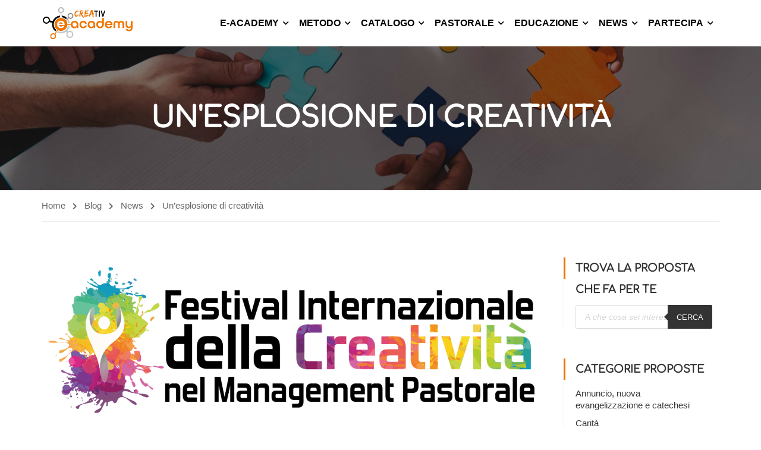

--- FILE ---
content_type: text/html; charset=UTF-8
request_url: https://www.creativlearning.it/unesplosione-di-creativita/
body_size: 23127
content:
<!DOCTYPE html><html
itemscope itemtype=http://schema.org/WebPage lang=it-IT><head><style>img.lazy{min-height:1px}</style><link
href=https://www.creativlearning.it/wp-content/plugins/w3-total-cache/pub/js/lazyload.min.js as=script><meta
charset="UTF-8"><meta
name="viewport" content="width=device-width, initial-scale=1"><link
rel=profile href=http://gmpg.org/xfn/11><link
rel=pingback href=https://www.creativlearning.it/xmlrpc.php><link
rel=dns-prefetch href=//cdn.hu-manity.co><script id=lpData>var lpData={"site_url":"https:\/\/www.creativlearning.it","user_id":"0","theme":"eduma","lp_rest_url":"https:\/\/www.creativlearning.it\/wp-json\/","nonce":"40d649e502","is_course_archive":"","courses_url":"https:\/\/www.creativlearning.it\/courses\/","urlParams":[],"lp_version":"4.2.9.4","lp_rest_load_ajax":"https:\/\/www.creativlearning.it\/wp-json\/lp\/v1\/load_content_via_ajax\/","ajaxUrl":"https:\/\/www.creativlearning.it\/wp-admin\/admin-ajax.php","lpAjaxUrl":"https:\/\/www.creativlearning.it\/lp-ajax-handle","coverImageRatio":"5.16","toast":{"gravity":"bottom","position":"center","duration":3000,"close":1,"stopOnFocus":1,"classPrefix":"lp-toast"},"i18n":[]};</script> <script id=lpSettingCourses>var lpSettingCourses={"lpArchiveLoadAjax":"1","lpArchiveNoLoadAjaxFirst":"0","lpArchivePaginationType":"","noLoadCoursesJs":"0"};</script> <style id=learn-press-custom-css>/*<![CDATA[*/:root{--lp-container-max-width:1290px;--lp-cotainer-padding:1rem;--lp-primary-color:#ffb606;--lp-secondary-color:#442e66}/*]]>*/</style> <script>var huOptions={"appID":"wwwcreativlearningit-753db7d","currentLanguage":"it","blocking":true,"globalCookie":false,"isAdmin":false,"privacyConsent":true,"forms":[],"customProviders":[],"customPatterns":[]};</script> <script src=https://cdn.hu-manity.co/hu-banner.min.js></script><title>Un&#8217;esplosione di creatività &#8211; Creativ Learning</title><meta
name='robots' content='max-image-preview:large'><link
rel=alternate type=application/rss+xml title="Creativ Learning &raquo; Feed" href=https://www.creativlearning.it/feed/ ><link
rel=alternate type=application/rss+xml title="Creativ Learning &raquo; Feed dei commenti" href=https://www.creativlearning.it/comments/feed/ ><link
rel=stylesheet href=https://www.creativlearning.it/wp-content/cache/minify/2fd5c.css media=all><style id=wp-block-library-theme-inline-css>.wp-block-audio
figcaption{color:#555;font-size:13px;text-align:center}.is-dark-theme .wp-block-audio
figcaption{color:hsla(0,0%,100%,.65)}.wp-block-audio{margin:0
0 1em}.wp-block-code{border:1px
solid #ccc;border-radius:4px;font-family:Menlo,Consolas,monaco,monospace;padding:.8em 1em}.wp-block-embed
figcaption{color:#555;font-size:13px;text-align:center}.is-dark-theme .wp-block-embed
figcaption{color:hsla(0,0%,100%,.65)}.wp-block-embed{margin:0
0 1em}.blocks-gallery-caption{color:#555;font-size:13px;text-align:center}.is-dark-theme .blocks-gallery-caption{color:hsla(0,0%,100%,.65)}.wp-block-image
figcaption{color:#555;font-size:13px;text-align:center}.is-dark-theme .wp-block-image
figcaption{color:hsla(0,0%,100%,.65)}.wp-block-image{margin:0
0 1em}.wp-block-pullquote{border-bottom:4px solid;border-top:4px solid;color:currentColor;margin-bottom:1.75em}.wp-block-pullquote cite,.wp-block-pullquote footer,.wp-block-pullquote__citation{color:currentColor;font-size:.8125em;font-style:normal;text-transform:uppercase}.wp-block-quote{border-left:.25em solid;margin:0
0 1.75em;padding-left:1em}.wp-block-quote cite,.wp-block-quote
footer{color:currentColor;font-size:.8125em;font-style:normal;position:relative}.wp-block-quote.has-text-align-right{border-left:none;border-right:.25em solid;padding-left:0;padding-right:1em}.wp-block-quote.has-text-align-center{border:none;padding-left:0}.wp-block-quote.is-large,.wp-block-quote.is-style-large,.wp-block-quote.is-style-plain{border:none}.wp-block-search .wp-block-search__label{font-weight:700}.wp-block-search__button{border:1px
solid #ccc;padding:.375em .625em}:where(.wp-block-group.has-background){padding:1.25em 2.375em}.wp-block-separator.has-css-opacity{opacity:.4}.wp-block-separator{border:none;border-bottom:2px solid;margin-left:auto;margin-right:auto}.wp-block-separator.has-alpha-channel-opacity{opacity:1}.wp-block-separator:not(.is-style-wide):not(.is-style-dots){width:100px}.wp-block-separator.has-background:not(.is-style-dots){border-bottom:none;height:1px}.wp-block-separator.has-background:not(.is-style-wide):not(.is-style-dots){height:2px}.wp-block-table{margin:0
0 1em}.wp-block-table td,.wp-block-table
th{word-break:normal}.wp-block-table
figcaption{color:#555;font-size:13px;text-align:center}.is-dark-theme .wp-block-table
figcaption{color:hsla(0,0%,100%,.65)}.wp-block-video
figcaption{color:#555;font-size:13px;text-align:center}.is-dark-theme .wp-block-video
figcaption{color:hsla(0,0%,100%,.65)}.wp-block-video{margin:0
0 1em}.wp-block-template-part.has-background{margin-bottom:0;margin-top:0;padding:1.25em 2.375em}</style><style id=bp-login-form-style-inline-css>.widget_bp_core_login_widget .bp-login-widget-user-avatar{float:left}.widget_bp_core_login_widget .bp-login-widget-user-links{margin-left:70px}#bp-login-widget-form
label{display:block;font-weight:600;margin:15px
0 5px;width:auto}#bp-login-widget-form input[type=password],#bp-login-widget-form input[type=text]{background-color:#fafafa;border:1px
solid #d6d6d6;border-radius:0;font:inherit;font-size:100%;padding:.5em;width:100%}#bp-login-widget-form .bp-login-widget-register-link,#bp-login-widget-form .login-submit{display:inline;width:-moz-fit-content;width:fit-content}#bp-login-widget-form .bp-login-widget-register-link{margin-left:1em}#bp-login-widget-form .bp-login-widget-register-link
a{filter:invert(1)}#bp-login-widget-form .bp-login-widget-pwd-link{font-size:80%}</style><style id=bp-primary-nav-style-inline-css>.buddypress_object_nav .bp-navs{background:#0000;clear:both;overflow:hidden}.buddypress_object_nav .bp-navs
ul{margin:0;padding:0}.buddypress_object_nav .bp-navs ul
li{list-style:none;margin:0}.buddypress_object_nav .bp-navs ul li a,.buddypress_object_nav .bp-navs ul li
span{border:0;display:block;padding:5px
10px;text-decoration:none}.buddypress_object_nav .bp-navs ul li
.count{background:#eaeaea;border:1px
solid #ccc;border-radius:50%;color:#555;display:inline-block;font-size:12px;margin-left:2px;padding:3px
6px;text-align:center;vertical-align:middle}.buddypress_object_nav .bp-navs ul li a .count:empty{display:none}.buddypress_object_nav .bp-navs ul li.last
select{max-width:185px}.buddypress_object_nav .bp-navs ul li.current a,.buddypress_object_nav .bp-navs ul li.selected
a{color:#333;opacity:1}.buddypress_object_nav .bp-navs ul li.current a .count,.buddypress_object_nav .bp-navs ul li.selected a
.count{background-color:#fff}.buddypress_object_nav .bp-navs ul li.dynamic a .count,.buddypress_object_nav .bp-navs ul li.dynamic.current a .count,.buddypress_object_nav .bp-navs ul li.dynamic.selected a
.count{background-color:#5087e5;border:0;color:#fafafa}.buddypress_object_nav .bp-navs ul li.dynamic a:hover
.count{background-color:#5087e5;border:0;color:#fff}.buddypress_object_nav .main-navs.dir-navs{margin-bottom:20px}.buddypress_object_nav .bp-navs.group-create-links ul li.current
a{text-align:center}.buddypress_object_nav .bp-navs.group-create-links ul li:not(.current),.buddypress_object_nav .bp-navs.group-create-links ul li:not(.current) a{color:#767676}.buddypress_object_nav .bp-navs.group-create-links ul li:not(.current) a:focus,.buddypress_object_nav .bp-navs.group-create-links ul li:not(.current) a:hover{background:none;color:#555}.buddypress_object_nav .bp-navs.group-create-links ul li:not(.current) a[disabled]:focus,.buddypress_object_nav .bp-navs.group-create-links ul li:not(.current) a[disabled]:hover{color:#767676}</style><style id=bp-member-style-inline-css>[data-type="bp/member"] input.components-placeholder__input{border:1px
solid #757575;border-radius:2px;flex:1 1 auto;padding:6px
8px}.bp-block-member{position:relative}.bp-block-member .member-content{display:flex}.bp-block-member .user-nicename{display:block}.bp-block-member .user-nicename
a{border:none;color:currentColor;text-decoration:none}.bp-block-member .bp-profile-button{width:100%}.bp-block-member .bp-profile-button
a.button{bottom:10px;display:inline-block;margin:18px
0 0;position:absolute;right:0}.bp-block-member.has-cover .item-header-avatar,.bp-block-member.has-cover .member-content,.bp-block-member.has-cover .member-description{z-index:2}.bp-block-member.has-cover .member-content,.bp-block-member.has-cover .member-description{padding-top:75px}.bp-block-member.has-cover .bp-member-cover-image{background-color:#c5c5c5;background-position:top;background-repeat:no-repeat;background-size:cover;border:0;display:block;height:150px;left:0;margin:0;padding:0;position:absolute;top:0;width:100%;z-index:1}.bp-block-member
img.avatar{height:auto;width:auto}.bp-block-member.avatar-none .item-header-avatar{display:none}.bp-block-member.avatar-none.has-cover{min-height:200px}.bp-block-member.avatar-full{min-height:150px}.bp-block-member.avatar-full .item-header-avatar{width:180px}.bp-block-member.avatar-thumb .member-content{align-items:center;min-height:50px}.bp-block-member.avatar-thumb .item-header-avatar{width:70px}.bp-block-member.avatar-full.has-cover{min-height:300px}.bp-block-member.avatar-full.has-cover .item-header-avatar{width:200px}.bp-block-member.avatar-full.has-cover
img.avatar{background:#fffc;border:2px
solid #fff;margin-left:20px}.bp-block-member.avatar-thumb.has-cover .item-header-avatar{padding-top:75px}.entry .entry-content .bp-block-member .user-nicename
a{border:none;color:currentColor;text-decoration:none}</style><style id=bp-members-style-inline-css>[data-type="bp/members"] .components-placeholder.is-appender{min-height:0}[data-type="bp/members"] .components-placeholder.is-appender .components-placeholder__label:empty{display:none}[data-type="bp/members"] .components-placeholder input.components-placeholder__input{border:1px
solid #757575;border-radius:2px;flex:1 1 auto;padding:6px
8px}[data-type="bp/members"].avatar-none .member-description{width:calc(100% - 44px)}[data-type="bp/members"].avatar-full .member-description{width:calc(100% - 224px)}[data-type="bp/members"].avatar-thumb .member-description{width:calc(100% - 114px)}[data-type="bp/members"] .member-content{position:relative}[data-type="bp/members"] .member-content .is-right{position:absolute;right:2px;top:2px}[data-type="bp/members"] .columns-2 .member-content .member-description,[data-type="bp/members"] .columns-3 .member-content .member-description,[data-type="bp/members"] .columns-4 .member-content .member-description{padding-left:44px;width:calc(100% - 44px)}[data-type="bp/members"] .columns-3 .is-right{right:-10px}[data-type="bp/members"] .columns-4 .is-right{right:-50px}.bp-block-members.is-grid{display:flex;flex-wrap:wrap;padding:0}.bp-block-members.is-grid .member-content{margin:0
1.25em 1.25em 0;width:100%}@media(min-width:600px){.bp-block-members.columns-2 .member-content{width:calc(50% - .625em)}.bp-block-members.columns-2 .member-content:nth-child(2n){margin-right:0}.bp-block-members.columns-3 .member-content{width:calc(33.33333% - .83333em)}.bp-block-members.columns-3 .member-content:nth-child(3n){margin-right:0}.bp-block-members.columns-4 .member-content{width:calc(25% - .9375em)}.bp-block-members.columns-4 .member-content:nth-child(4n){margin-right:0}}.bp-block-members .member-content{display:flex;flex-direction:column;padding-bottom:1em;text-align:center}.bp-block-members .member-content .item-header-avatar,.bp-block-members .member-content .member-description{width:100%}.bp-block-members .member-content .item-header-avatar{margin:0
auto}.bp-block-members .member-content .item-header-avatar
img.avatar{display:inline-block}@media(min-width:600px){.bp-block-members .member-content{flex-direction:row;text-align:left}.bp-block-members .member-content .item-header-avatar,.bp-block-members .member-content .member-description{width:auto}.bp-block-members .member-content .item-header-avatar{margin:0}}.bp-block-members .member-content .user-nicename{display:block}.bp-block-members .member-content .user-nicename
a{border:none;color:currentColor;text-decoration:none}.bp-block-members .member-content
time{color:#767676;display:block;font-size:80%}.bp-block-members.avatar-none .item-header-avatar{display:none}.bp-block-members.avatar-full{min-height:190px}.bp-block-members.avatar-full .item-header-avatar{width:180px}.bp-block-members.avatar-thumb .member-content{min-height:80px}.bp-block-members.avatar-thumb .item-header-avatar{width:70px}.bp-block-members.columns-2 .member-content,.bp-block-members.columns-3 .member-content,.bp-block-members.columns-4 .member-content{display:block;text-align:center}.bp-block-members.columns-2 .member-content .item-header-avatar,.bp-block-members.columns-3 .member-content .item-header-avatar,.bp-block-members.columns-4 .member-content .item-header-avatar{margin:0
auto}.bp-block-members
img.avatar{height:auto;max-width:-moz-fit-content;max-width:fit-content;width:auto}.bp-block-members .member-content.has-activity{align-items:center}.bp-block-members .member-content.has-activity .item-header-avatar{padding-right:1em}.bp-block-members .member-content.has-activity .wp-block-quote{margin-bottom:0;text-align:left}.bp-block-members .member-content.has-activity .wp-block-quote cite a,.entry .entry-content .bp-block-members .user-nicename
a{border:none;color:currentColor;text-decoration:none}</style><style id=bp-dynamic-members-style-inline-css>.bp-dynamic-block-container .item-options{font-size:.5em;margin:0
0 1em;padding:1em
0}.bp-dynamic-block-container .item-options
a.selected{font-weight:600}.bp-dynamic-block-container ul.item-list{list-style:none;margin:1em
0;padding-left:0}.bp-dynamic-block-container ul.item-list
li{margin-bottom:1em}.bp-dynamic-block-container ul.item-list li:after,.bp-dynamic-block-container ul.item-list li:before{content:" ";display:table}.bp-dynamic-block-container ul.item-list li:after{clear:both}.bp-dynamic-block-container ul.item-list li .item-avatar{float:left;width:60px}.bp-dynamic-block-container ul.item-list li
.item{margin-left:70px}</style><style id=bp-online-members-style-inline-css>.widget_bp_core_whos_online_widget .avatar-block,[data-type="bp/online-members"] .avatar-block{display:flex;flex-flow:row wrap}.widget_bp_core_whos_online_widget .avatar-block img,[data-type="bp/online-members"] .avatar-block
img{margin:.5em}</style><style id=bp-active-members-style-inline-css>.widget_bp_core_recently_active_widget .avatar-block,[data-type="bp/active-members"] .avatar-block{display:flex;flex-flow:row wrap}.widget_bp_core_recently_active_widget .avatar-block img,[data-type="bp/active-members"] .avatar-block
img{margin:.5em}</style><style id=bp-latest-activities-style-inline-css>.bp-latest-activities .components-flex.components-select-control select[multiple]{height:auto;padding:0
8px}.bp-latest-activities .components-flex.components-select-control select[multiple]+.components-input-control__suffix
svg{display:none}.bp-latest-activities-block a,.entry .entry-content .bp-latest-activities-block
a{border:none;text-decoration:none}.bp-latest-activities-block .activity-list.item-list
blockquote{border:none;padding:0}.bp-latest-activities-block .activity-list.item-list blockquote .activity-item:not(.mini){box-shadow:1px 0 4px #00000026;padding:0
1em;position:relative}.bp-latest-activities-block .activity-list.item-list blockquote .activity-item:not(.mini):after,.bp-latest-activities-block .activity-list.item-list blockquote .activity-item:not(.mini):before{border-color:#0000;border-style:solid;content:"";display:block;height:0;left:15px;position:absolute;width:0}.bp-latest-activities-block .activity-list.item-list blockquote .activity-item:not(.mini):before{border-top-color:#00000026;border-width:9px;bottom:-18px;left:14px}.bp-latest-activities-block .activity-list.item-list blockquote .activity-item:not(.mini):after{border-top-color:#fff;border-width:8px;bottom:-16px}.bp-latest-activities-block .activity-list.item-list blockquote .activity-item.mini
.avatar{display:inline-block;height:20px;margin-right:2px;vertical-align:middle;width:20px}.bp-latest-activities-block .activity-list.item-list
footer{align-items:center;display:flex}.bp-latest-activities-block .activity-list.item-list footer
img.avatar{border:none;display:inline-block;margin-right:.5em}.bp-latest-activities-block .activity-list.item-list footer .activity-time-since{font-size:90%}.bp-latest-activities-block .widget-error{border-left:4px solid #0b80a4;box-shadow:1px 0 4px #00000026}.bp-latest-activities-block .widget-error
p{padding:0
1em}</style><style id=classic-theme-styles-inline-css>/*! This file is auto-generated */
.wp-block-button__link{color:#fff;background-color:#32373c;border-radius:9999px;box-shadow:none;text-decoration:none;padding:calc(.667em + 2px) calc(1.333em + 2px);font-size:1.125em}.wp-block-file__button{background:#32373c;color:#fff;text-decoration:none}</style><style id=global-styles-inline-css>/*<![CDATA[*/body{--wp--preset--color--black:#000;--wp--preset--color--cyan-bluish-gray:#abb8c3;--wp--preset--color--white:#fff;--wp--preset--color--pale-pink:#f78da7;--wp--preset--color--vivid-red:#cf2e2e;--wp--preset--color--luminous-vivid-orange:#ff6900;--wp--preset--color--luminous-vivid-amber:#fcb900;--wp--preset--color--light-green-cyan:#7bdcb5;--wp--preset--color--vivid-green-cyan:#00d084;--wp--preset--color--pale-cyan-blue:#8ed1fc;--wp--preset--color--vivid-cyan-blue:#0693e3;--wp--preset--color--vivid-purple:#9b51e0;--wp--preset--color--primary:#ee7402;--wp--preset--color--title:#333;--wp--preset--color--sub-title:#999;--wp--preset--color--border-input:#ddd;--wp--preset--gradient--vivid-cyan-blue-to-vivid-purple:linear-gradient(135deg,rgba(6,147,227,1) 0%,rgb(155,81,224) 100%);--wp--preset--gradient--light-green-cyan-to-vivid-green-cyan:linear-gradient(135deg,rgb(122,220,180) 0%,rgb(0,208,130) 100%);--wp--preset--gradient--luminous-vivid-amber-to-luminous-vivid-orange:linear-gradient(135deg,rgba(252,185,0,1) 0%,rgba(255,105,0,1) 100%);--wp--preset--gradient--luminous-vivid-orange-to-vivid-red:linear-gradient(135deg,rgba(255,105,0,1) 0%,rgb(207,46,46) 100%);--wp--preset--gradient--very-light-gray-to-cyan-bluish-gray:linear-gradient(135deg,rgb(238,238,238) 0%,rgb(169,184,195) 100%);--wp--preset--gradient--cool-to-warm-spectrum:linear-gradient(135deg,rgb(74,234,220) 0%,rgb(151,120,209) 20%,rgb(207,42,186) 40%,rgb(238,44,130) 60%,rgb(251,105,98) 80%,rgb(254,248,76) 100%);--wp--preset--gradient--blush-light-purple:linear-gradient(135deg,rgb(255,206,236) 0%,rgb(152,150,240) 100%);--wp--preset--gradient--blush-bordeaux:linear-gradient(135deg,rgb(254,205,165) 0%,rgb(254,45,45) 50%,rgb(107,0,62) 100%);--wp--preset--gradient--luminous-dusk:linear-gradient(135deg,rgb(255,203,112) 0%,rgb(199,81,192) 50%,rgb(65,88,208) 100%);--wp--preset--gradient--pale-ocean:linear-gradient(135deg,rgb(255,245,203) 0%,rgb(182,227,212) 50%,rgb(51,167,181) 100%);--wp--preset--gradient--electric-grass:linear-gradient(135deg,rgb(202,248,128) 0%,rgb(113,206,126) 100%);--wp--preset--gradient--midnight:linear-gradient(135deg,rgb(2,3,129) 0%,rgb(40,116,252) 100%);--wp--preset--font-size--small:13px;--wp--preset--font-size--medium:20px;--wp--preset--font-size--large:28px;--wp--preset--font-size--x-large:42px;--wp--preset--font-size--normal:15px;--wp--preset--font-size--huge:36px;--wp--preset--spacing--20:0.44rem;--wp--preset--spacing--30:0.67rem;--wp--preset--spacing--40:1rem;--wp--preset--spacing--50:1.5rem;--wp--preset--spacing--60:2.25rem;--wp--preset--spacing--70:3.38rem;--wp--preset--spacing--80:5.06rem;--wp--preset--shadow--natural:6px 6px 9px rgba(0, 0, 0, 0.2);--wp--preset--shadow--deep:12px 12px 50px rgba(0, 0, 0, 0.4);--wp--preset--shadow--sharp:6px 6px 0px rgba(0, 0, 0, 0.2);--wp--preset--shadow--outlined:6px 6px 0px -3px rgba(255, 255, 255, 1), 6px 6px rgba(0, 0, 0, 1);--wp--preset--shadow--crisp:6px 6px 0px rgba(0, 0, 0, 1)}:where(.is-layout-flex){gap:0.5em}:where(.is-layout-grid){gap:0.5em}body .is-layout-flow>.alignleft{float:left;margin-inline-start:0;margin-inline-end:2em}body .is-layout-flow>.alignright{float:right;margin-inline-start:2em;margin-inline-end:0}body .is-layout-flow>.aligncenter{margin-left:auto !important;margin-right:auto !important}body .is-layout-constrained>.alignleft{float:left;margin-inline-start:0;margin-inline-end:2em}body .is-layout-constrained>.alignright{float:right;margin-inline-start:2em;margin-inline-end:0}body .is-layout-constrained>.aligncenter{margin-left:auto !important;margin-right:auto !important}body .is-layout-constrained>:where(:not(.alignleft):not(.alignright):not(.alignfull)){max-width:var(--wp--style--global--content-size);margin-left:auto !important;margin-right:auto !important}body .is-layout-constrained>.alignwide{max-width:var(--wp--style--global--wide-size)}body .is-layout-flex{display:flex}body .is-layout-flex{flex-wrap:wrap;align-items:center}body .is-layout-flex>*{margin:0}body .is-layout-grid{display:grid}body .is-layout-grid>*{margin:0}:where(.wp-block-columns.is-layout-flex){gap:2em}:where(.wp-block-columns.is-layout-grid){gap:2em}:where(.wp-block-post-template.is-layout-flex){gap:1.25em}:where(.wp-block-post-template.is-layout-grid){gap:1.25em}.has-black-color{color:var(--wp--preset--color--black) !important}.has-cyan-bluish-gray-color{color:var(--wp--preset--color--cyan-bluish-gray) !important}.has-white-color{color:var(--wp--preset--color--white) !important}.has-pale-pink-color{color:var(--wp--preset--color--pale-pink) !important}.has-vivid-red-color{color:var(--wp--preset--color--vivid-red) !important}.has-luminous-vivid-orange-color{color:var(--wp--preset--color--luminous-vivid-orange) !important}.has-luminous-vivid-amber-color{color:var(--wp--preset--color--luminous-vivid-amber) !important}.has-light-green-cyan-color{color:var(--wp--preset--color--light-green-cyan) !important}.has-vivid-green-cyan-color{color:var(--wp--preset--color--vivid-green-cyan) !important}.has-pale-cyan-blue-color{color:var(--wp--preset--color--pale-cyan-blue) !important}.has-vivid-cyan-blue-color{color:var(--wp--preset--color--vivid-cyan-blue) !important}.has-vivid-purple-color{color:var(--wp--preset--color--vivid-purple) !important}.has-black-background-color{background-color:var(--wp--preset--color--black) !important}.has-cyan-bluish-gray-background-color{background-color:var(--wp--preset--color--cyan-bluish-gray) !important}.has-white-background-color{background-color:var(--wp--preset--color--white) !important}.has-pale-pink-background-color{background-color:var(--wp--preset--color--pale-pink) !important}.has-vivid-red-background-color{background-color:var(--wp--preset--color--vivid-red) !important}.has-luminous-vivid-orange-background-color{background-color:var(--wp--preset--color--luminous-vivid-orange) !important}.has-luminous-vivid-amber-background-color{background-color:var(--wp--preset--color--luminous-vivid-amber) !important}.has-light-green-cyan-background-color{background-color:var(--wp--preset--color--light-green-cyan) !important}.has-vivid-green-cyan-background-color{background-color:var(--wp--preset--color--vivid-green-cyan) !important}.has-pale-cyan-blue-background-color{background-color:var(--wp--preset--color--pale-cyan-blue) !important}.has-vivid-cyan-blue-background-color{background-color:var(--wp--preset--color--vivid-cyan-blue) !important}.has-vivid-purple-background-color{background-color:var(--wp--preset--color--vivid-purple) !important}.has-black-border-color{border-color:var(--wp--preset--color--black) !important}.has-cyan-bluish-gray-border-color{border-color:var(--wp--preset--color--cyan-bluish-gray) !important}.has-white-border-color{border-color:var(--wp--preset--color--white) !important}.has-pale-pink-border-color{border-color:var(--wp--preset--color--pale-pink) !important}.has-vivid-red-border-color{border-color:var(--wp--preset--color--vivid-red) !important}.has-luminous-vivid-orange-border-color{border-color:var(--wp--preset--color--luminous-vivid-orange) !important}.has-luminous-vivid-amber-border-color{border-color:var(--wp--preset--color--luminous-vivid-amber) !important}.has-light-green-cyan-border-color{border-color:var(--wp--preset--color--light-green-cyan) !important}.has-vivid-green-cyan-border-color{border-color:var(--wp--preset--color--vivid-green-cyan) !important}.has-pale-cyan-blue-border-color{border-color:var(--wp--preset--color--pale-cyan-blue) !important}.has-vivid-cyan-blue-border-color{border-color:var(--wp--preset--color--vivid-cyan-blue) !important}.has-vivid-purple-border-color{border-color:var(--wp--preset--color--vivid-purple) !important}.has-vivid-cyan-blue-to-vivid-purple-gradient-background{background:var(--wp--preset--gradient--vivid-cyan-blue-to-vivid-purple) !important}.has-light-green-cyan-to-vivid-green-cyan-gradient-background{background:var(--wp--preset--gradient--light-green-cyan-to-vivid-green-cyan) !important}.has-luminous-vivid-amber-to-luminous-vivid-orange-gradient-background{background:var(--wp--preset--gradient--luminous-vivid-amber-to-luminous-vivid-orange) !important}.has-luminous-vivid-orange-to-vivid-red-gradient-background{background:var(--wp--preset--gradient--luminous-vivid-orange-to-vivid-red) !important}.has-very-light-gray-to-cyan-bluish-gray-gradient-background{background:var(--wp--preset--gradient--very-light-gray-to-cyan-bluish-gray) !important}.has-cool-to-warm-spectrum-gradient-background{background:var(--wp--preset--gradient--cool-to-warm-spectrum) !important}.has-blush-light-purple-gradient-background{background:var(--wp--preset--gradient--blush-light-purple) !important}.has-blush-bordeaux-gradient-background{background:var(--wp--preset--gradient--blush-bordeaux) !important}.has-luminous-dusk-gradient-background{background:var(--wp--preset--gradient--luminous-dusk) !important}.has-pale-ocean-gradient-background{background:var(--wp--preset--gradient--pale-ocean) !important}.has-electric-grass-gradient-background{background:var(--wp--preset--gradient--electric-grass) !important}.has-midnight-gradient-background{background:var(--wp--preset--gradient--midnight) !important}.has-small-font-size{font-size:var(--wp--preset--font-size--small) !important}.has-medium-font-size{font-size:var(--wp--preset--font-size--medium) !important}.has-large-font-size{font-size:var(--wp--preset--font-size--large) !important}.has-x-large-font-size{font-size:var(--wp--preset--font-size--x-large) !important}.wp-block-navigation a:where(:not(.wp-element-button)){color:inherit}:where(.wp-block-post-template.is-layout-flex){gap:1.25em}:where(.wp-block-post-template.is-layout-grid){gap:1.25em}:where(.wp-block-columns.is-layout-flex){gap:2em}:where(.wp-block-columns.is-layout-grid){gap:2em}.wp-block-pullquote{font-size:1.5em;line-height:1.6}/*]]>*/</style><link
rel=stylesheet href=https://www.creativlearning.it/wp-content/cache/minify/2bbba.css media=all><style id=woocommerce-inline-inline-css>.woocommerce form .form-row
.required{visibility:visible}</style><link
rel=stylesheet href=https://www.creativlearning.it/wp-content/cache/minify/9b1b7.css media=all><style id=yith_wapo_front-inline-css>/*<![CDATA[*/:root{--yith-wapo-required-option-color:#AF2323;--yith-wapo-checkbox-style:5px;--yith-wapo-color-swatch-style:2px;--yith-wapo-label-font-size:16px;--yith-wapo-description-font-size:12px;--yith-wapo-color-swatch-size:40px;--yith-wapo-block-padding:px px px px;--yith-wapo-block-background-color:#fff;--yith-wapo-accent-color-color:#03bfac;--yith-wapo-form-border-color-color:#7a7a7a;--yith-wapo-price-box-colors-text:#474747;--yith-wapo-price-box-colors-background:#fff;--yith-wapo-uploads-file-colors-background:#f3f3f3;--yith-wapo-uploads-file-colors-border:#c4c4c4;--yith-wapo-tooltip-colors-text:#fff;--yith-wapo-tooltip-colors-background:#03bfac}/*]]>*/</style><link
rel=stylesheet href=https://www.creativlearning.it/wp-content/cache/minify/300ec.css media=all><style id=dashicons-inline-css>[data-font="Dashicons"]:before{font-family:'Dashicons' !important;content:attr(data-icon) !important;speak:none !important;font-weight:normal !important;font-variant:normal !important;text-transform:none !important;line-height:1 !important;font-style:normal !important;-webkit-font-smoothing:antialiased !important;-moz-osx-font-smoothing:grayscale !important}</style><link
rel=stylesheet href=https://www.creativlearning.it/wp-content/cache/minify/930fe.css media=all><style id=thim-style-inline-css>/*<![CDATA[*/:root{--thim-body-primary-color:#ee7402;--thim_body_primary_color_rgb:238,116,2;--thim-body-secondary-color:#4caf50;--thim-button-text-color:#333;--thim-button-hover-color:#ee7402;--thim_button_hover_color_rgb:238,116,2;--thim-border-color:#eee;--top-info-course-background_color:#273044;--top-info-course-text_color:#fff;--thim-footer-font-title-font-size:14px;--thim-footer-font-title-line-height:40px;--thim-footer-font-title-text-transform:uppercase;--thim-top-heading-title-align:center;--thim-top-heading-title-font-size-desktop:48px;--thim-top-heading-title-font-size-mobile:35px;--thim-top-heading-title-font-text-transform:uppercase;--thim-top-heading-title-font-weight:bold;--thim-top-heading-padding-top:90px;--thim-top-heading-padding-bottom:90px;--thim-top-heading-padding-top-mobile:50px;--thim-top-heading-padding-bottom-mobile:50px;--thim-breacrumb-font-size:1em;--thim-breacrumb-color:#666;--thim-course-price-color:#f24c0a;--thim-width-logo:155px;--thim-bg-color-toolbar:#111;--thim-text-color-toolbar:#ababab;--thim-link-color-toolbar:#fff;--thim-link-hover-color-toolbar:#ee7402;--thim-toolbar-font-size:16px;--thim-toolbar-line-height:12px;--thim-toolbar-text-transform:none;--thim-toolbar-font-weight:300;--thim-toolbar-border-type:dashed;--thim-toolbar-border-size:1px;--thim-link-color-toolbar-border-button:#ddd;--thim-bg-main-menu-color:#fff;--thim-main-menu-font-size:16px;--thim-main-menu-line-height:1.3em;--thim-main-menu-text-transform:uppercase;--thim-main-menu-font-weight:600;--thim-main-menu-text-color:#000;--thim_main_menu_text_color_rgb:0,0,0;--thim-main-menu-text-hover-color:#ee7402;--thim-sticky-bg-main-menu-color:#fff;--thim-sticky-main-menu-text-color:#333;--thim_sticky_main_menu_text_color_rgb:51,3,;--thim-sticky-main-menu-text-hover-color:#333;--thim-sub-menu-bg-color:#fff;--thim-sub-menu-border-color:rgba(43,43,43,0);--thim-sub-menu-text-color:#000;--thim-sub-menu-text-color-hover:#ee7402;--thim-bg-mobile-menu-color:#232323;--thim-mobile-menu-text-color:#777;--thim_mobile_menu_text_color_rgb:119,7,;--thim-mobile-menu-text-hover-color:#fff;--thim-footer-font-title-font-weight:700;--thim-footer-font-size:14px;--thim-bg-switch-layout-style:#f5f5f5;--thim-padding-switch-layout-style:10px;--thim-font-body-font-family:-apple-system,BlinkMacSystemFont,"Segoe UI",Roboto,Oxygen-Sans,Ubuntu,Cantarell,"Helvetica Neue",sans-serif;--thim-font-body-variant:400;--thim-font-body-font-size:15px;--thim-font-body-line-height:1.7em;--thim-font-body-color:#666;--thim-font-title-font-family:Comfortaa;--thim-font-title-color:#333;--thim-font-title-variant:700;--thim-font-h1-font-size:48px;--thim-font-h1-line-height:1.6em;--thim-font-h1-text-transform:none;--thim-font-h2-font-size:36px;--thim-font-h2-line-height:1.6em;--thim-font-h2-text-transform:none;--thim-font-h3-font-size:24px;--thim-font-h3-line-height:1.6em;--thim-font-h3-text-transform:none;--thim-font-h4-font-size:18px;--thim-font-h4-line-height:1.6em;--thim-font-h4-text-transform:none;--thim-font-h5-font-size:16px;--thim-font-h5-line-height:1.6em;--thim-font-h5-text-transform:none;--thim-font-h6-font-size:16px;--thim-font-h6-line-height:1.4em;--thim-font-h6-text-transform:none;--thim-preload-style-background:#fff;--thim-preload-style-color:#ee7402;--thim-footer-bg-color:#111;--thim-footer-color-title:#fcfcfc;--thim-footer-color-text:#fff;--thim-footer-color-link:#fff;--thim-footer-color-hover:#ee7402;--thim-padding-content-pdtop-desktop:60px;--thim-padding-content-pdbottom-desktop:60px;--thim-padding-content-pdtop-mobile:40px;--thim-padding-content-pdbottom-mobile:40px;--thim-copyright-bg-color:#111;--thim-copyright-text-color:#999;--thim-copyright-border-color:#222;--thim-bg-pattern:url("https://www.creativlearning.it/wp-content/themes/eduma/images/patterns/pattern1.png");--thim-bg-repeat:no-repeat;--thim-bg-position:center;--thim-bg-attachment:inherit;--thim-bg-size:inherit;--thim-footer-background-img:url("https://www.creativlearning.it/wp-content/uploads/2022/12/AdobeStock_285825531.jpeg");--thim-footer-bg-repeat:no-repeat;--thim-footer-bg-position:top;--thim-footer-bg-size:cover;--thim-footer-bg-attachment:inherit;--thim-body-bg-color:#fff}.test-class{color:red}.placca.altinfo{height:100px;color:red}/*]]>*/</style><link
rel=stylesheet href=https://www.creativlearning.it/wp-content/cache/minify/f6c3f.css media=all> <script type=text/template id=tmpl-variation-template>
	<div class=woocommerce-variation-description>{{{ data.variation.variation_description }}}</div>
	<div class=woocommerce-variation-price>{{{ data.variation.price_html }}}</div>
	<div class=woocommerce-variation-availability>{{{ data.variation.availability_html }}}</div>
</script> <script type=text/template id=tmpl-unavailable-variation-template>
	<p>Questo prodotto non è disponibile. Scegli un&#039;altra combinazione.</p>
</script> <script src=https://www.creativlearning.it/wp-content/cache/minify/d0aa3.js></script> <script id=wpdm-frontjs-js-extra>var wpdm_url={"home":"https:\/\/www.creativlearning.it\/","site":"https:\/\/www.creativlearning.it\/","ajax":"https:\/\/www.creativlearning.it\/wp-admin\/admin-ajax.php"};var wpdm_js={"spinner":"<i class=\"wpdm-icon wpdm-sun wpdm-spin\"><\/i>","client_id":"d6ad9969b7be777a0fd86338e216d36a"};var wpdm_strings={"pass_var":"Password verificata!","pass_var_q":"Fai clic sul seguente pulsante per avviare il download.","start_dl":"Avvia download"};</script> <script src=https://www.creativlearning.it/wp-content/cache/minify/2c4b4.js></script> <script id=dgd-scrollbox-plugin-js-extra>var $DGD={"ajaxurl":"\/wp-admin\/admin-ajax.php","nonce":"ed7ac968d6","debug":"","permalink":"https:\/\/www.creativlearning.it\/unesplosione-di-creativita\/","title":"Un'esplosione di creativit\u00e0","thumbnail":"https:\/\/www.creativlearning.it\/wp-content\/uploads\/2020\/04\/LOGO-FESTIVAL-PASTORALE-06.png","scripthost":"\/wp-content\/plugins\/dreamgrow-scroll-triggered-box\/","scrollboxes":[]};</script> <script src=https://www.creativlearning.it/wp-content/cache/minify/65c2d.js></script> <script id=WCPAY_ASSETS-js-extra>var wcpayAssets={"url":"https:\/\/www.creativlearning.it\/wp-content\/plugins\/woocommerce-payments\/dist\/"};</script> <script src=https://www.creativlearning.it/wp-content/cache/minify/8d2a7.js></script> <script id=wp-util-js-extra>var _wpUtilSettings={"ajax":{"url":"\/wp-admin\/admin-ajax.php"}};</script> <script src=https://www.creativlearning.it/wp-content/cache/minify/6969a.js></script> <script id=utils-js-extra>var userSettings={"url":"\/","uid":"0","time":"1768840018","secure":"1"};</script> <script src=https://www.creativlearning.it/wp-content/cache/minify/e23d9.js></script> <script id=lp-global-js-extra>var lpGlobalSettings={"siteurl":"https:\/\/www.creativlearning.it","ajax":"https:\/\/www.creativlearning.it\/wp-admin\/admin-ajax.php","courses_url":"https:\/\/www.creativlearning.it\/courses\/","post_id":8688,"user_id":0,"theme":"eduma","localize":{"button_ok":"OK","button_cancel":"Cancel","button_yes":"Yes","button_no":"No"},"lp_rest_url":"https:\/\/www.creativlearning.it\/wp-json\/","nonce":"40d649e502","option_enable_popup_confirm_finish":"yes","is_course_archive":"","lpArchiveSkeleton":[],"lpArchiveLoadAjax":1,"lpArchiveNoLoadAjaxFirst":0,"lpArchivePaginationType":"","noLoadCoursesJs":0};</script> <script src=https://www.creativlearning.it/wp-content/cache/minify/117c7.js></script> <script></script><link
rel=https://api.w.org/ href=https://www.creativlearning.it/wp-json/ ><link
rel=alternate type=application/json href=https://www.creativlearning.it/wp-json/wp/v2/posts/8688><link
rel=EditURI type=application/rsd+xml title=RSD href=https://www.creativlearning.it/xmlrpc.php?rsd><meta
name="generator" content="WordPress 6.4.7"><meta
name="generator" content="WooCommerce 8.7.2"><link
rel=canonical href=https://www.creativlearning.it/unesplosione-di-creativita/ ><link
rel=shortlink href='https://www.creativlearning.it/?p=8688'><link
rel=alternate type=application/json+oembed href="https://www.creativlearning.it/wp-json/oembed/1.0/embed?url=https%3A%2F%2Fwww.creativlearning.it%2Funesplosione-di-creativita%2F"><link
rel=alternate type=text/xml+oembed href="https://www.creativlearning.it/wp-json/oembed/1.0/embed?url=https%3A%2F%2Fwww.creativlearning.it%2Funesplosione-di-creativita%2F&#038;format=xml"> <script>var ajaxurl='https://www.creativlearning.it/wp-admin/admin-ajax.php';</script> <style>.dgwt-wcas-ico-magnifier,.dgwt-wcas-ico-magnifier-handler{max-width:20px}.dgwt-wcas-search-wrapp{max-width:600px}.dgwt-wcas-search-wrapp .dgwt-wcas-sf-wrapp input[type=search].dgwt-wcas-search-input,.dgwt-wcas-search-wrapp .dgwt-wcas-sf-wrapp input[type=search].dgwt-wcas-search-input:hover,.dgwt-wcas-search-wrapp .dgwt-wcas-sf-wrapp input[type=search].dgwt-wcas-search-input:focus{color:#7a7a7a}.dgwt-wcas-sf-wrapp input[type=search].dgwt-wcas-search-input::placeholder{color:#7a7a7a;opacity:.3}.dgwt-wcas-sf-wrapp input[type=search].dgwt-wcas-search-input::-webkit-input-placeholder{color:#7a7a7a;opacity:.3}.dgwt-wcas-sf-wrapp input[type=search].dgwt-wcas-search-input:-moz-placeholder{color:#7a7a7a;opacity:.3}.dgwt-wcas-sf-wrapp input[type=search].dgwt-wcas-search-input::-moz-placeholder{color:#7a7a7a;opacity:.3}.dgwt-wcas-sf-wrapp input[type=search].dgwt-wcas-search-input:-ms-input-placeholder{color:#7a7a7a}.dgwt-wcas-no-submit.dgwt-wcas-search-wrapp .dgwt-wcas-ico-magnifier path,.dgwt-wcas-search-wrapp .dgwt-wcas-close
path{fill:#7a7a7a}.dgwt-wcas-loader-circular-path{stroke:#7a7a7a}.dgwt-wcas-preloader{opacity:.6}</style><noscript><style>.woocommerce-product-gallery{opacity:1 !important}</style></noscript> <script>function tc_insert_internal_css(css){var tc_style=document.createElement("style");tc_style.type="text/css";tc_style.setAttribute('data-type','tc-internal-css');var tc_style_content=document.createTextNode(css);tc_style.appendChild(tc_style_content);document.head.appendChild(tc_style);}</script> <style>.wdp_bulk_table_content
.wdp_pricing_table_caption{color:#6d6d6d ! important}.wdp_bulk_table_content table thead
td{color:#6d6d6d ! important}.wdp_bulk_table_content table thead
td{background-color:#efefef ! important}.wdp_bulk_table_content table thead
td{higlight_background_color-color:#efefef ! important}.wdp_bulk_table_content table thead
td{higlight_text_color:#6d6d6d ! important}.wdp_bulk_table_content table tbody
td{color:#6d6d6d ! important}.wdp_bulk_table_content table tbody
td{background-color:#fff ! important}.wdp_bulk_table_content
.wdp_pricing_table_footer{color:#6d6d6d ! important}</style><meta
name="generator" content="Powered by WPBakery Page Builder - drag and drop page builder for WordPress."><link
rel=icon href=https://www.creativlearning.it/wp-content/uploads/2020/03/cropped-logo-creativeacademy_def_quadrato-1-32x32.png sizes=32x32><link
rel=icon href=https://www.creativlearning.it/wp-content/uploads/2020/03/cropped-logo-creativeacademy_def_quadrato-1-192x192.png sizes=192x192><link
rel=apple-touch-icon href=https://www.creativlearning.it/wp-content/uploads/2020/03/cropped-logo-creativeacademy_def_quadrato-1-180x180.png><meta
name="msapplication-TileImage" content="https://www.creativlearning.it/wp-content/uploads/2020/03/cropped-logo-creativeacademy_def_quadrato-1-270x270.png"><style id=thim-customizer-inline-styles>@font-face{font-family:'Comfortaa';font-style:normal;font-weight:400;font-display:swap;src:url(https://www.creativlearning.it/wp-content/uploads/thim-fonts/comfortaa/1Pt_g8LJRfWJmhDAuUsSQamb1W0lwk4S4WjMDr4fIA9c.woff2) format('woff2');unicode-range:U+0460-052F, U+1C80-1C8A, U+20B4, U+2DE0-2DFF, U+A640-A69F, U+FE2E-FE2F}@font-face{font-family:'Comfortaa';font-style:normal;font-weight:400;font-display:swap;src:url(https://www.creativlearning.it/wp-content/uploads/thim-fonts/comfortaa/1Pt_g8LJRfWJmhDAuUsSQamb1W0lwk4S4WjMDrcfIA9c.woff2) format('woff2');unicode-range:U+0301, U+0400-045F, U+0490-0491, U+04B0-04B1, U+2116}@font-face{font-family:'Comfortaa';font-style:normal;font-weight:400;font-display:swap;src:url(https://www.creativlearning.it/wp-content/uploads/thim-fonts/comfortaa/1Pt_g8LJRfWJmhDAuUsSQamb1W0lwk4S4WjMDrAfIA9c.woff2) format('woff2');unicode-range:U+0370-0377, U+037A-037F, U+0384-038A, U+038C, U+038E-03A1, U+03A3-03FF}@font-face{font-family:'Comfortaa';font-style:normal;font-weight:400;font-display:swap;src:url(https://www.creativlearning.it/wp-content/uploads/thim-fonts/comfortaa/1Pt_g8LJRfWJmhDAuUsSQamb1W0lwk4S4WjMDrwfIA9c.woff2) format('woff2');unicode-range:U+0102-0103, U+0110-0111, U+0128-0129, U+0168-0169, U+01A0-01A1, U+01AF-01B0, U+0300-0301, U+0303-0304, U+0308-0309, U+0323, U+0329, U+1EA0-1EF9, U+20AB}@font-face{font-family:'Comfortaa';font-style:normal;font-weight:400;font-display:swap;src:url(https://www.creativlearning.it/wp-content/uploads/thim-fonts/comfortaa/1Pt_g8LJRfWJmhDAuUsSQamb1W0lwk4S4WjMDr0fIA9c.woff2) format('woff2');unicode-range:U+0100-02BA, U+02BD-02C5, U+02C7-02CC, U+02CE-02D7, U+02DD-02FF, U+0304, U+0308, U+0329, U+1D00-1DBF, U+1E00-1E9F, U+1EF2-1EFF, U+2020, U+20A0-20AB, U+20AD-20C0, U+2113, U+2C60-2C7F, U+A720-A7FF}@font-face{font-family:'Comfortaa';font-style:normal;font-weight:400;font-display:swap;src:url(https://www.creativlearning.it/wp-content/uploads/thim-fonts/comfortaa/1Pt_g8LJRfWJmhDAuUsSQamb1W0lwk4S4WjMDrMfIA.woff2) format('woff2');unicode-range:U+0000-00FF, U+0131, U+0152-0153, U+02BB-02BC, U+02C6, U+02DA, U+02DC, U+0304, U+0308, U+0329, U+2000-206F, U+20AC, U+2122, U+2191, U+2193, U+2212, U+2215, U+FEFF, U+FFFD}</style> <script>if(typeof ajaxurl==='undefined'){var ajaxurl="https://www.creativlearning.it/wp-admin/admin-ajax.php"}</script> <noscript><style>.wpb_animate_when_almost_visible{opacity:1}</style></noscript><meta
name="generator" content="WordPress Download Manager 3.3.40"><style></style><style>/*<![CDATA[*/:root{--color-primary:#ee7402;--color-primary-rgb:238, 116, 2;--color-primary-hover:#ee7402;--color-primary-active:#ee7402;--clr-sec:#6c757d;--clr-sec-rgb:108, 117, 125;--clr-sec-hover:#6c757d;--clr-sec-active:#6c757d;--color-secondary:#6c757d;--color-secondary-rgb:108, 117, 125;--color-secondary-hover:#6c757d;--color-secondary-active:#6c757d;--color-success:#bfbfbf;--color-success-rgb:191, 191, 191;--color-success-hover:#bfbfbf;--color-success-active:#bfbfbf;--color-info:#e94e1b;--color-info-rgb:233, 78, 27;--color-info-hover:#e94e1b;--color-info-active:#e94e1b;--color-warning:#FFB236;--color-warning-rgb:255, 178, 54;--color-warning-hover:#FFB236;--color-warning-active:#FFB236;--color-danger:#000;--color-danger-rgb:0, 0, 0;--color-danger-hover:#000;--color-danger-active:#000;--color-green:#30b570;--color-blue:#0073ff;--color-purple:#8557D3;--color-red:#ff5062;--color-muted:rgba(69, 89, 122, 0.6);--wpdm-font:"Sen", -apple-system, BlinkMacSystemFont, "Segoe UI", Roboto, Helvetica, Arial, sans-serif, "Apple Color Emoji", "Segoe UI Emoji", "Segoe UI Symbol"}.wpdm-download-link.btn.btn-primary.btn-xs{border-radius:4px}/*]]>*/</style></head><body
class="bp-nouveau post-template-default single single-post postid-8688 single-format-standard wp-embed-responsive theme-eduma cookies-not-set woocommerce-no-js group-blog thim-body-preload bg-boxed-image thim-course-content- thim-popup-feature learnpress-v4 fixloader wpb-js-composer js-comp-ver-7.2 vc_responsive" id=thim-body><div
id=preload><div
class=sk-double-bounce><div
class="sk-child sk-double-bounce1"></div><div
class="sk-child sk-double-bounce2"></div></div></div><div
class=mobile-menu-wrapper><div
class=mobile-menu-inner><div
class=icon-wrapper><div
class=icon-menu-back data-close>Back<span></span></div><div
class="menu-mobile-effect navbar-toggle close-icon" data-effect=mobile-effect>
<span
class=icon-bar></span>
<span
class=icon-bar></span>
<span
class=icon-bar></span></div></div><nav
class="mobile-menu-container mobile-effect"><ul
class="nav navbar-nav">
<li
id=menu-item-51 class="menu-item menu-item-type-custom menu-item-object-custom menu-item-has-children menu-item-51 tc-menu-item tc-menu-depth-0 tc-menu-align-left tc-menu-layout-default"><a
href=# class=tc-menu-inner>E-Academy</a><ul
class=sub-menu>
<li
id=menu-item-7499 class="menu-item menu-item-type-post_type menu-item-object-page menu-item-7499 tc-menu-item tc-menu-depth-1 tc-menu-align-left"><a
href=https://www.creativlearning.it/creativ-specialisti-in-creativita-dal-1994/ class="tc-menu-inner tc-megamenu-title">Creativ</a></li>
<li
id=menu-item-7498 class="menu-item menu-item-type-post_type menu-item-object-page menu-item-7498 tc-menu-item tc-menu-depth-1 tc-menu-align-left"><a
href=https://www.creativlearning.it/e-academy-la-formazione-che-avvicina-con-creativita/ class="tc-menu-inner tc-megamenu-title">E-Academy</a></li>
<li
id=menu-item-7497 class="menu-item menu-item-type-post_type menu-item-object-page menu-item-7497 tc-menu-item tc-menu-depth-1 tc-menu-align-left"><a
href=https://www.creativlearning.it/destinatari/ class="tc-menu-inner tc-megamenu-title">Destinatari</a></li>
<li
id=menu-item-7496 class="menu-item menu-item-type-post_type menu-item-object-page menu-item-7496 tc-menu-item tc-menu-depth-1 tc-menu-align-left"><a
href=https://www.creativlearning.it/i-docenti-coordinamento-formativo-e-tutoring-personalizzato/ class="tc-menu-inner tc-megamenu-title">Team formativo</a></li>
<li
id=menu-item-7752 class="menu-item menu-item-type-post_type menu-item-object-page menu-item-7752 tc-menu-item tc-menu-depth-1 tc-menu-align-left"><a
href=https://www.creativlearning.it/contatti-e-newsletter-resta-in-contatto-con-la-creativ-e-academy/ class="tc-menu-inner tc-megamenu-title">Contatti</a></li></ul>
</li>
<li
id=menu-item-52 class="menu-item menu-item-type-custom menu-item-object-custom menu-item-has-children menu-item-52 tc-menu-item tc-menu-depth-0 tc-menu-align-left tc-menu-layout-default"><a
href=# class=tc-menu-inner>Metodo</a><ul
class=sub-menu>
<li
id=menu-item-7576 class="menu-item menu-item-type-post_type menu-item-object-page menu-item-7576 tc-menu-item tc-menu-depth-1 tc-menu-align-left"><a
href=https://www.creativlearning.it/approccio-formativo-innovativo-competente/ class="tc-menu-inner tc-megamenu-title">Approccio formativo</a></li>
<li
id=menu-item-7575 class="menu-item menu-item-type-post_type menu-item-object-page menu-item-7575 tc-menu-item tc-menu-depth-1 tc-menu-align-left"><a
href=https://www.creativlearning.it/blende-learning/ class="tc-menu-inner tc-megamenu-title">Blended learning</a></li>
<li
id=menu-item-7573 class="menu-item menu-item-type-post_type menu-item-object-page menu-item-7573 tc-menu-item tc-menu-depth-1 tc-menu-align-left"><a
href=https://www.creativlearning.it/le-caratteristiche-del-nostro-metodo-di-lavoro-strategie-formative/ class="tc-menu-inner tc-megamenu-title">Caratteristiche</a></li>
<li
id=menu-item-7572 class="menu-item menu-item-type-post_type menu-item-object-page menu-item-7572 tc-menu-item tc-menu-depth-1 tc-menu-align-left"><a
href=https://www.creativlearning.it/sistema-formativo/ class="tc-menu-inner tc-megamenu-title">Sistema formativo</a></li></ul>
</li>
<li
id=menu-item-11789 class="menu-item menu-item-type-post_type menu-item-object-page menu-item-has-children menu-item-11789 tc-menu-item tc-menu-depth-0 tc-menu-align-left tc-menu-layout-default"><a
href=https://www.creativlearning.it/catalogo/ class=tc-menu-inner>Catalogo</a><ul
class=sub-menu>
<li
id=menu-item-11790 class="menu-item menu-item-type-post_type menu-item-object-page menu-item-11790 tc-menu-item tc-menu-depth-1 tc-menu-align-left"><a
href=https://www.creativlearning.it/proposte/ class="tc-menu-inner tc-megamenu-title">Tutte le proposte</a></li>
<li
id=menu-item-11791 class="menu-item menu-item-type-post_type menu-item-object-page menu-item-11791 tc-menu-item tc-menu-depth-1 tc-menu-align-left"><a
href=https://www.creativlearning.it/percorsi-personalizzati/ class="tc-menu-inner tc-megamenu-title">Percorsi personalizzati</a></li></ul>
</li>
<li
id=menu-item-11706 class="menu-item menu-item-type-post_type menu-item-object-page menu-item-has-children menu-item-11706 tc-menu-item tc-menu-depth-0 tc-menu-align-left tc-menu-layout-default"><a
href=https://www.creativlearning.it/proposte-per-la-pastorale/ class=tc-menu-inner>Pastorale</a><ul
class=sub-menu>
<li
id=menu-item-11708 class="menu-item menu-item-type-post_type menu-item-object-page menu-item-11708 tc-menu-item tc-menu-depth-1 tc-menu-align-left"><a
href=https://www.creativlearning.it/operatori-pastorali/ class="tc-menu-inner tc-megamenu-title">Operatori pastorali</a></li>
<li
id=menu-item-11709 class="menu-item menu-item-type-post_type menu-item-object-page menu-item-11709 tc-menu-item tc-menu-depth-1 tc-menu-align-left"><a
href=https://www.creativlearning.it/formatori-2/ class="tc-menu-inner tc-megamenu-title">Formatori nella pastorale</a></li>
<li
id=menu-item-11710 class="menu-item menu-item-type-post_type menu-item-object-page menu-item-11710 tc-menu-item tc-menu-depth-1 tc-menu-align-left"><a
href=https://www.creativlearning.it/coordinatori/ class="tc-menu-inner tc-megamenu-title">Coordinatori della pastorale</a></li></ul>
</li>
<li
id=menu-item-11707 class="menu-item menu-item-type-post_type menu-item-object-page menu-item-has-children menu-item-11707 tc-menu-item tc-menu-depth-0 tc-menu-align-left tc-menu-layout-default"><a
href=https://www.creativlearning.it/proposte-per-leducazione/ class=tc-menu-inner>Educazione</a><ul
class=sub-menu>
<li
id=menu-item-11711 class="menu-item menu-item-type-post_type menu-item-object-page menu-item-11711 tc-menu-item tc-menu-depth-1 tc-menu-align-left"><a
href=https://www.creativlearning.it/percorsi-per-insegnanti/ class="tc-menu-inner tc-megamenu-title">Insegnanti</a></li>
<li
id=menu-item-11712 class="menu-item menu-item-type-post_type menu-item-object-page menu-item-11712 tc-menu-item tc-menu-depth-1 tc-menu-align-left"><a
href=https://www.creativlearning.it/percorsi-per-genitori/ class="tc-menu-inner tc-megamenu-title">Genitori</a></li>
<li
id=menu-item-11713 class="menu-item menu-item-type-post_type menu-item-object-page menu-item-11713 tc-menu-item tc-menu-depth-1 tc-menu-align-left"><a
href=https://www.creativlearning.it/percorsi-per-operatori-del-terzo-settore/ class="tc-menu-inner tc-megamenu-title">Operatori del terzo settore</a></li></ul>
</li>
<li
id=menu-item-9217 class="menu-item menu-item-type-post_type menu-item-object-page menu-item-has-children menu-item-9217 tc-menu-item tc-menu-depth-0 tc-menu-align-left tc-menu-layout-default"><a
href=https://www.creativlearning.it/news/ class=tc-menu-inner>News</a><ul
class=sub-menu>
<li
id=menu-item-11842 class="menu-item menu-item-type-taxonomy menu-item-object-category menu-item-11842 tc-menu-item tc-menu-depth-1 tc-menu-align-left"><a
href=https://www.creativlearning.it/category/news/sfide-pastorali/ class="tc-menu-inner tc-megamenu-title">Sfide pastorali</a></li>
<li
id=menu-item-11843 class="menu-item menu-item-type-taxonomy menu-item-object-category menu-item-11843 tc-menu-item tc-menu-depth-1 tc-menu-align-left"><a
href=https://www.creativlearning.it/category/news/sfide-educative/ class="tc-menu-inner tc-megamenu-title">Sfide educative</a></li></ul>
</li>
<li
id=menu-item-7725 class="menu-item menu-item-type-custom menu-item-object-custom menu-item-7725 tc-menu-item tc-menu-depth-0 tc-menu-align-left tc-menu-layout-builder"><a
href=# class=tc-menu-inner>Partecipa</a><div
class='tc-megamenu-wrapper tc-megamenu-holder mega-sub-menu sub-menu'><div
class="vc_row wpb_row vc_row-fluid"><div
class="wpb_column vc_column_container vc_col-sm-4"><div
class=vc_column-inner><div
class=wpb_wrapper><div
class="wpb_text_column wpb_content_element " ><div
class=wpb_wrapper><h3 style="text-align: center;"><span
style="color: #000000;">Istruzioni per l'uso</span></h3></div></div><div
class="vc_wp_custommenu wpb_content_element"><div
class="widget widget_nav_menu"><div
class=menu-partecipa-container><ul
id=menu-partecipa class=menu><li
id=menu-item-8057 class="menu-item menu-item-type-post_type menu-item-object-page menu-item-8057 tc-menu-item tc-menu-depth-0 tc-menu-align-left tc-menu-layout-default"><a
href=https://www.creativlearning.it/iscrizioni-2/ class=tc-menu-inner>Iscrizioni</a></li>
<li
id=menu-item-11745 class="menu-item menu-item-type-post_type menu-item-object-page menu-item-11745 tc-menu-item tc-menu-depth-0 tc-menu-align-left tc-menu-layout-default"><a
href=https://www.creativlearning.it/catalogo/ class=tc-menu-inner>Catalogo</a></li>
<li
id=menu-item-8730 class="menu-item menu-item-type-post_type menu-item-object-page menu-item-8730 tc-menu-item tc-menu-depth-0 tc-menu-align-left tc-menu-layout-default"><a
href=https://www.creativlearning.it/account/ class=tc-menu-inner>Account</a></li>
<li
id=menu-item-8058 class="menu-item menu-item-type-post_type menu-item-object-page menu-item-8058 tc-menu-item tc-menu-depth-0 tc-menu-align-left tc-menu-layout-default"><a
href=https://www.creativlearning.it/sistema-formativo/ class=tc-menu-inner>Sistema formativo</a></li></ul></div></div></div></div></div></div><div
class="wpb_column vc_column_container vc_col-sm-4"><div
class=vc_column-inner><div
class=wpb_wrapper><div
class="wpb_text_column wpb_content_element " ><div
class=wpb_wrapper><h3 style="text-align: center;"><span
style="color: #ee7402;">Scegli una delle nostre proposte</span></h3><h5 style="text-align: center;"><span
style="color: #999999;"><strong>Iscrizione individuale</strong></span></h5><hr></div></div><div
class="vc_btn3-container vc_btn3-center" ><a
style="background-color:#ee7402; color:#ffffff;" class="vc_general vc_btn3 vc_btn3-size-md vc_btn3-shape-square vc_btn3-style-custom vc_btn3-icon-left" href=https://www.creativlearning.it/shop/ title=Shop><i
class="vc_btn3-icon vc_li vc_li-shop"></i> Shop</a></div></div></div></div><div
class="wpb_column vc_column_container vc_col-sm-4"><div
class=vc_column-inner><div
class=wpb_wrapper><div
class="wpb_text_column wpb_content_element " ><div
class=wpb_wrapper><h3 style="text-align: center;"><span
style="color: #ee7402;">Compila la scheda d'iscrizione</span></h3><h5 style="text-align: center;"><span
style="color: #999999;"><strong>Iscrizione per gruppi</strong></span></h5><hr><h5 style="text-align: center;"></h5></div></div><div
class="vc_btn3-container vc_btn3-center" ><a
style="background-color:#ee7402; color:#ffffff;" class="vc_general vc_btn3 vc_btn3-size-md vc_btn3-shape-square vc_btn3-style-custom vc_btn3-icon-left" href=https://www.creativlearning.it/iscrizioninew/ title=Iscrizioni><i
class="vc_btn3-icon vc_li vc_li-pen"></i> Iscrizioni</a></div></div></div></div></div></div></li>
<li
class="menu-right header_v4"><ul><li
id=woocommerce_widget_cart-4 class="widget woocommerce widget_shopping_cart"><h4>Carrello</h4></li></ul></li></ul></nav></div></div><div
id=wrapper-container class=wrapper-container><div
class=content-pusher><header
id=masthead class="site-header affix-top sticky-header header_overlay header_v4 noline_menu_active"><div
class="thim-nav-wrapper container"><div
class=row><div
class="navigation col-sm-12"><div
class=tm-table><div
class="width-logo table-cell sm-logo">
<a
href=https://www.creativlearning.it/ title="Creativ Learning - " rel=home class=thim-logo><img
class=lazy src="data:image/svg+xml,%3Csvg%20xmlns='http://www.w3.org/2000/svg'%20viewBox='0%200%201%201'%3E%3C/svg%3E" data-src=https://www.creativlearning.it/wp-content/uploads/2020/03/logo-creativeacademy-08-1-e1585350252659.png alt="Creativ Learning"  data-retina=https://www.creativlearning.it/wp-content/uploads/2020/03/logo-creativeacademy-08-1-e1585350252659.png data-sticky=https://www.creativlearning.it/wp-content/uploads/2020/03/logo-creativeacademy-08-1-e1585350252659.png></a></div><nav
class="width-navigation table-cell table-right"><ul
class="nav navbar-nav menu-main-menu thim-ekits-menu__nav">
<li
class="menu-item menu-item-type-custom menu-item-object-custom menu-item-has-children menu-item-51 tc-menu-item tc-menu-depth-0 tc-menu-align-left tc-menu-layout-default"><a
href=# class=tc-menu-inner>E-Academy</a><ul
class=sub-menu>
<li
class="menu-item menu-item-type-post_type menu-item-object-page menu-item-7499 tc-menu-item tc-menu-depth-1 tc-menu-align-left"><a
href=https://www.creativlearning.it/creativ-specialisti-in-creativita-dal-1994/ class="tc-menu-inner tc-megamenu-title">Creativ</a></li>
<li
class="menu-item menu-item-type-post_type menu-item-object-page menu-item-7498 tc-menu-item tc-menu-depth-1 tc-menu-align-left"><a
href=https://www.creativlearning.it/e-academy-la-formazione-che-avvicina-con-creativita/ class="tc-menu-inner tc-megamenu-title">E-Academy</a></li>
<li
class="menu-item menu-item-type-post_type menu-item-object-page menu-item-7497 tc-menu-item tc-menu-depth-1 tc-menu-align-left"><a
href=https://www.creativlearning.it/destinatari/ class="tc-menu-inner tc-megamenu-title">Destinatari</a></li>
<li
class="menu-item menu-item-type-post_type menu-item-object-page menu-item-7496 tc-menu-item tc-menu-depth-1 tc-menu-align-left"><a
href=https://www.creativlearning.it/i-docenti-coordinamento-formativo-e-tutoring-personalizzato/ class="tc-menu-inner tc-megamenu-title">Team formativo</a></li>
<li
class="menu-item menu-item-type-post_type menu-item-object-page menu-item-7752 tc-menu-item tc-menu-depth-1 tc-menu-align-left"><a
href=https://www.creativlearning.it/contatti-e-newsletter-resta-in-contatto-con-la-creativ-e-academy/ class="tc-menu-inner tc-megamenu-title">Contatti</a></li></ul>
</li>
<li
class="menu-item menu-item-type-custom menu-item-object-custom menu-item-has-children menu-item-52 tc-menu-item tc-menu-depth-0 tc-menu-align-left tc-menu-layout-default"><a
href=# class=tc-menu-inner>Metodo</a><ul
class=sub-menu>
<li
class="menu-item menu-item-type-post_type menu-item-object-page menu-item-7576 tc-menu-item tc-menu-depth-1 tc-menu-align-left"><a
href=https://www.creativlearning.it/approccio-formativo-innovativo-competente/ class="tc-menu-inner tc-megamenu-title">Approccio formativo</a></li>
<li
class="menu-item menu-item-type-post_type menu-item-object-page menu-item-7575 tc-menu-item tc-menu-depth-1 tc-menu-align-left"><a
href=https://www.creativlearning.it/blende-learning/ class="tc-menu-inner tc-megamenu-title">Blended learning</a></li>
<li
class="menu-item menu-item-type-post_type menu-item-object-page menu-item-7573 tc-menu-item tc-menu-depth-1 tc-menu-align-left"><a
href=https://www.creativlearning.it/le-caratteristiche-del-nostro-metodo-di-lavoro-strategie-formative/ class="tc-menu-inner tc-megamenu-title">Caratteristiche</a></li>
<li
class="menu-item menu-item-type-post_type menu-item-object-page menu-item-7572 tc-menu-item tc-menu-depth-1 tc-menu-align-left"><a
href=https://www.creativlearning.it/sistema-formativo/ class="tc-menu-inner tc-megamenu-title">Sistema formativo</a></li></ul>
</li>
<li
class="menu-item menu-item-type-post_type menu-item-object-page menu-item-has-children menu-item-11789 tc-menu-item tc-menu-depth-0 tc-menu-align-left tc-menu-layout-default"><a
href=https://www.creativlearning.it/catalogo/ class=tc-menu-inner>Catalogo</a><ul
class=sub-menu>
<li
class="menu-item menu-item-type-post_type menu-item-object-page menu-item-11790 tc-menu-item tc-menu-depth-1 tc-menu-align-left"><a
href=https://www.creativlearning.it/proposte/ class="tc-menu-inner tc-megamenu-title">Tutte le proposte</a></li>
<li
class="menu-item menu-item-type-post_type menu-item-object-page menu-item-11791 tc-menu-item tc-menu-depth-1 tc-menu-align-left"><a
href=https://www.creativlearning.it/percorsi-personalizzati/ class="tc-menu-inner tc-megamenu-title">Percorsi personalizzati</a></li></ul>
</li>
<li
class="menu-item menu-item-type-post_type menu-item-object-page menu-item-has-children menu-item-11706 tc-menu-item tc-menu-depth-0 tc-menu-align-left tc-menu-layout-default"><a
href=https://www.creativlearning.it/proposte-per-la-pastorale/ class=tc-menu-inner>Pastorale</a><ul
class=sub-menu>
<li
class="menu-item menu-item-type-post_type menu-item-object-page menu-item-11708 tc-menu-item tc-menu-depth-1 tc-menu-align-left"><a
href=https://www.creativlearning.it/operatori-pastorali/ class="tc-menu-inner tc-megamenu-title">Operatori pastorali</a></li>
<li
class="menu-item menu-item-type-post_type menu-item-object-page menu-item-11709 tc-menu-item tc-menu-depth-1 tc-menu-align-left"><a
href=https://www.creativlearning.it/formatori-2/ class="tc-menu-inner tc-megamenu-title">Formatori nella pastorale</a></li>
<li
class="menu-item menu-item-type-post_type menu-item-object-page menu-item-11710 tc-menu-item tc-menu-depth-1 tc-menu-align-left"><a
href=https://www.creativlearning.it/coordinatori/ class="tc-menu-inner tc-megamenu-title">Coordinatori della pastorale</a></li></ul>
</li>
<li
class="menu-item menu-item-type-post_type menu-item-object-page menu-item-has-children menu-item-11707 tc-menu-item tc-menu-depth-0 tc-menu-align-left tc-menu-layout-default"><a
href=https://www.creativlearning.it/proposte-per-leducazione/ class=tc-menu-inner>Educazione</a><ul
class=sub-menu>
<li
class="menu-item menu-item-type-post_type menu-item-object-page menu-item-11711 tc-menu-item tc-menu-depth-1 tc-menu-align-left"><a
href=https://www.creativlearning.it/percorsi-per-insegnanti/ class="tc-menu-inner tc-megamenu-title">Insegnanti</a></li>
<li
class="menu-item menu-item-type-post_type menu-item-object-page menu-item-11712 tc-menu-item tc-menu-depth-1 tc-menu-align-left"><a
href=https://www.creativlearning.it/percorsi-per-genitori/ class="tc-menu-inner tc-megamenu-title">Genitori</a></li>
<li
class="menu-item menu-item-type-post_type menu-item-object-page menu-item-11713 tc-menu-item tc-menu-depth-1 tc-menu-align-left"><a
href=https://www.creativlearning.it/percorsi-per-operatori-del-terzo-settore/ class="tc-menu-inner tc-megamenu-title">Operatori del terzo settore</a></li></ul>
</li>
<li
class="menu-item menu-item-type-post_type menu-item-object-page menu-item-has-children menu-item-9217 tc-menu-item tc-menu-depth-0 tc-menu-align-left tc-menu-layout-default"><a
href=https://www.creativlearning.it/news/ class=tc-menu-inner>News</a><ul
class=sub-menu>
<li
class="menu-item menu-item-type-taxonomy menu-item-object-category menu-item-11842 tc-menu-item tc-menu-depth-1 tc-menu-align-left"><a
href=https://www.creativlearning.it/category/news/sfide-pastorali/ class="tc-menu-inner tc-megamenu-title">Sfide pastorali</a></li>
<li
class="menu-item menu-item-type-taxonomy menu-item-object-category menu-item-11843 tc-menu-item tc-menu-depth-1 tc-menu-align-left"><a
href=https://www.creativlearning.it/category/news/sfide-educative/ class="tc-menu-inner tc-megamenu-title">Sfide educative</a></li></ul>
</li>
<li
class="menu-item menu-item-type-custom menu-item-object-custom menu-item-7725 tc-menu-item tc-menu-depth-0 tc-menu-align-left tc-menu-layout-builder"><a
href=# class=tc-menu-inner>Partecipa</a><div
class='tc-megamenu-wrapper tc-megamenu-holder mega-sub-menu sub-menu'><div
class="vc_row wpb_row vc_row-fluid"><div
class="wpb_column vc_column_container vc_col-sm-4"><div
class=vc_column-inner><div
class=wpb_wrapper><div
class="wpb_text_column wpb_content_element " ><div
class=wpb_wrapper><h3 style="text-align: center;"><span
style="color: #000000;">Istruzioni per l'uso</span></h3></div></div><div
class="vc_wp_custommenu wpb_content_element"><div
class="widget widget_nav_menu"><div
class=menu-partecipa-container><ul
id=menu-partecipa-1 class=menu><li
class="menu-item menu-item-type-post_type menu-item-object-page menu-item-8057 tc-menu-item tc-menu-depth-0 tc-menu-align-left tc-menu-layout-default"><a
href=https://www.creativlearning.it/iscrizioni-2/ class=tc-menu-inner>Iscrizioni</a></li>
<li
class="menu-item menu-item-type-post_type menu-item-object-page menu-item-11745 tc-menu-item tc-menu-depth-0 tc-menu-align-left tc-menu-layout-default"><a
href=https://www.creativlearning.it/catalogo/ class=tc-menu-inner>Catalogo</a></li>
<li
class="menu-item menu-item-type-post_type menu-item-object-page menu-item-8730 tc-menu-item tc-menu-depth-0 tc-menu-align-left tc-menu-layout-default"><a
href=https://www.creativlearning.it/account/ class=tc-menu-inner>Account</a></li>
<li
class="menu-item menu-item-type-post_type menu-item-object-page menu-item-8058 tc-menu-item tc-menu-depth-0 tc-menu-align-left tc-menu-layout-default"><a
href=https://www.creativlearning.it/sistema-formativo/ class=tc-menu-inner>Sistema formativo</a></li></ul></div></div></div></div></div></div><div
class="wpb_column vc_column_container vc_col-sm-4"><div
class=vc_column-inner><div
class=wpb_wrapper><div
class="wpb_text_column wpb_content_element " ><div
class=wpb_wrapper><h3 style="text-align: center;"><span
style="color: #ee7402;">Scegli una delle nostre proposte</span></h3><h5 style="text-align: center;"><span
style="color: #999999;"><strong>Iscrizione individuale</strong></span></h5><hr></div></div><div
class="vc_btn3-container vc_btn3-center" ><a
style="background-color:#ee7402; color:#ffffff;" class="vc_general vc_btn3 vc_btn3-size-md vc_btn3-shape-square vc_btn3-style-custom vc_btn3-icon-left" href=https://www.creativlearning.it/shop/ title=Shop><i
class="vc_btn3-icon vc_li vc_li-shop"></i> Shop</a></div></div></div></div><div
class="wpb_column vc_column_container vc_col-sm-4"><div
class=vc_column-inner><div
class=wpb_wrapper><div
class="wpb_text_column wpb_content_element " ><div
class=wpb_wrapper><h3 style="text-align: center;"><span
style="color: #ee7402;">Compila la scheda d'iscrizione</span></h3><h5 style="text-align: center;"><span
style="color: #999999;"><strong>Iscrizione per gruppi</strong></span></h5><hr><h5 style="text-align: center;"></h5></div></div><div
class="vc_btn3-container vc_btn3-center" ><a
style="background-color:#ee7402; color:#ffffff;" class="vc_general vc_btn3 vc_btn3-size-md vc_btn3-shape-square vc_btn3-style-custom vc_btn3-icon-left" href=https://www.creativlearning.it/iscrizioninew/ title=Iscrizioni><i
class="vc_btn3-icon vc_li vc_li-pen"></i> Iscrizioni</a></div></div></div></div></div></div></li></ul></nav><div
class="menu-right table-cell table-right"><ul><li
id=woocommerce_widget_cart-4 class="widget woocommerce widget_shopping_cart"><h4>Carrello</h4></li></ul></div><div
class="menu-mobile-effect navbar-toggle" data-effect=mobile-effect>
<span
class=icon-bar></span>
<span
class=icon-bar></span>
<span
class=icon-bar></span></div></div></div></div></div></header><div
id=main-content><section
class=content-area><div
class="top_heading_out no-line-title"><div
class="top_site_main lazy" style data-bg=https://www.creativlearning.it/wp-content/uploads/2023/11/shutterstock_2270669845BIS-scaled.jpg><span
class=overlay-top-header style=opacity:1;></span><div
class=page-title-wrapper><div
class="banner-wrapper container"><h2 class="page-title">Un'esplosione di creatività</h2></div></div></div><div
class=breadcrumbs-wrapper><div
class=container><ul
class=breadcrumbs id=breadcrumbs><li><a
href=https://www.creativlearning.it/ >Home</a></li><li><a
href=https://www.creativlearning.it/blog/ >Blog</a></li><li><a
href=https://www.creativlearning.it/category/news/ >News</a></li><li>Un&#8217;esplosione di creatività</li></ul></div></div></div><div
class="container sidebar-right site-content"><div
class=row><main
id=main class="site-main col-sm-9 alignleft"><div
class=page-content><article
id=post-8688 class="post-8688 post type-post status-publish format-standard has-post-thumbnail hentry category-news tag-creativita tag-eventi tag-novita tag-pastorale tag-percorsi tag-proposte"><div
class=page-content-inner><div
class=post-formats-wrapper><img
width=1668 height=550 src="data:image/svg+xml,%3Csvg%20xmlns='http://www.w3.org/2000/svg'%20viewBox='0%200%201668%20550'%3E%3C/svg%3E" data-src=https://www.creativlearning.it/wp-content/uploads/2020/04/LOGO-FESTIVAL-PASTORALE-06.png class="attachment-full size-full wp-post-image lazy" alt decoding=async fetchpriority=high data-srcset="https://www.creativlearning.it/wp-content/uploads/2020/04/LOGO-FESTIVAL-PASTORALE-06.png 1668w, https://www.creativlearning.it/wp-content/uploads/2020/04/LOGO-FESTIVAL-PASTORALE-06-300x99.png 300w, https://www.creativlearning.it/wp-content/uploads/2020/04/LOGO-FESTIVAL-PASTORALE-06-1024x338.png 1024w, https://www.creativlearning.it/wp-content/uploads/2020/04/LOGO-FESTIVAL-PASTORALE-06-768x253.png 768w, https://www.creativlearning.it/wp-content/uploads/2020/04/LOGO-FESTIVAL-PASTORALE-06-1536x506.png 1536w, https://www.creativlearning.it/wp-content/uploads/2020/04/LOGO-FESTIVAL-PASTORALE-06-800x264.png 800w, https://www.creativlearning.it/wp-content/uploads/2020/04/LOGO-FESTIVAL-PASTORALE-06-64x21.png 64w" data-sizes="(max-width: 1668px) 100vw, 1668px"></div><header
class=entry-header><h1 class="entry-title">Un&#8217;esplosione di creatività</h1><ul
class=entry-meta></ul></header><div
class=entry-content><div
class=wpb-content-wrapper><div
class="vc_row wpb_row vc_row-fluid"><div
class="wpb_column vc_column_container vc_col-sm-12"><div
class=vc_column-inner><div
class=wpb_wrapper><div
class="wpb_text_column wpb_content_element "><div
class=wpb_wrapper><div>&Egrave; tempo di&nbsp;uscire dai nostri sepolcri&nbsp;perch&eacute; nostro Signore &egrave; risorto!</div><div>&Egrave; tempo di seguire con fede&nbsp;senza paura Ges&ugrave; che cammina sulle acque!</div><div>&Egrave; tempo di abbracciare con coraggio ed entusiasmo la nostra missione!</div><div>Sono iniziati a Creativ i lavori di preparazione della 4^ Edizione del Festival della Creativit&agrave; del Management Pastorale, sar&agrave; un E-FESTIVAL!</div><div><div></div></div><div>Per iniziare a prepararti a meraviglioso viaggio alla scoperta dei frutti della creativit&agrave; ecclesiale puoi partire dal racconto della prima edizione, QUALE CHIESA TRA 20 ANNI? Guarda il video:</div></div></div><div
class="wpb_video_widget wpb_content_element vc_clearfix   vc_video-aspect-ratio-169 vc_video-el-width-100 vc_video-align-left"><div
class=wpb_wrapper><div
class=wpb_video_wrapper><iframe
title="Festival Internazionale della Creativit&agrave; nel Management Pastorale - VIDEO RACCONTO" width=500 height=281 src="https://www.youtube.com/embed/xSiBZ_9PTNo?feature=oembed" frameborder=0 allow="accelerometer; autoplay; clipboard-write; encrypted-media; gyroscope; picture-in-picture; web-share" allowfullscreen></iframe></div></div></div></div></div></div></div></div></div><div
class=entry-tag-share><div
class=row><div
class=col-sm-6><p
class=post-tag><span>Tag:</span><a
href=https://www.creativlearning.it/tag/creativita/ rel=tag>creatività</a>, <a
href=https://www.creativlearning.it/tag/eventi/ rel=tag>eventi</a>, <a
href=https://www.creativlearning.it/tag/novita/ rel=tag>novità</a>, <a
href=https://www.creativlearning.it/tag/pastorale/ rel=tag>pastorale</a>, <a
href=https://www.creativlearning.it/tag/percorsi/ rel=tag>percorsi</a>, <a
href=https://www.creativlearning.it/tag/proposte/ rel=tag>proposte</a></p></div><div
class=col-sm-6></div></div></div><div
class=thim-about-author><div
class=author-wrapper><div
class=author-avatar>
<a
href=https://www.creativlearning.it/author/webmaster/ >
<img
src="data:image/svg+xml,%3Csvg%20xmlns='http://www.w3.org/2000/svg'%20viewBox='0%200%20110%20110'%3E%3C/svg%3E" data-src='https://secure.gravatar.com/avatar/8a124c55561264c9518e79659db8f109?s=250&#038;d=mm&#038;r=g' data-srcset='https://secure.gravatar.com/avatar/8a124c55561264c9518e79659db8f109?s=250&#038;d=mm&#038;r=g 2x' class='avatar avatar-110 photo lazy' height=110 width=110 decoding=async>		</a></div><div
class=author-bio><div
class=author-top>
<a
class=name href=https://www.creativlearning.it/author/webmaster/ >
Cristian Li Pira	</a></div><div
class=author-description></div></div></div></div><div
class=entry-navigation-post><div
class=prev-post><p
class=heading>Previous post</p><h5 class="title">
<a
href=https://www.creativlearning.it/un-regalo-per-i-tempi-difficili/ >Un regalo per i tempi difficili</a></h5><div
class=date>
15 Aprile 2020</div></div><div
class=next-post><p
class=heading>Next post</p><h5 class="title">
<a
href=https://www.creativlearning.it/francesco-la-creativita-e-la-risposta-per-prepararsi-a-tempi-migliori/ >Francesco: la creatività è la risposta per prepararsi a tempi migliori</a></h5><div
class=date>
15 Aprile 2020</div></div></div><section
class=related-archive><h3 class="single-title">You may also like</h3><div
class=archived-posts><div
class=thim-carousel-wrapper data-visible=3 data-itemtablet=2 data-itemmobile=1 data-pagination=1><div
class="post-13291 post type-post status-publish format-standard has-post-thumbnail hentry category-news"><div
class="category-posts clear">
<a
href=https://www.creativlearning.it/far-germogliare-le-comunita/  title="Far germogliare le comunità"><img
class=lazy src="data:image/svg+xml,%3Csvg%20xmlns='http://www.w3.org/2000/svg'%20viewBox='0%200%20300%20200'%3E%3C/svg%3E" data-src=https://www.creativlearning.it/wp-content/uploads/2025/05/Risorsa-16@4x-300x200.png alt="Risorsa 16@4x" title="Risorsa 16@4x"  width=300 height=200></a><div
class=rel-post-text><h5 class="title-related "><a
href=https://www.creativlearning.it/far-germogliare-le-comunita/ rel=bookmark>Far germogliare le comunità</a></h5><div
class=date>
6 Maggio, 2025</div></div></div></div><div
class="post-11960 post type-post status-publish format-standard has-post-thumbnail hentry category-news category-sfide-pastorali"><div
class="category-posts clear">
<a
href=https://www.creativlearning.it/in-cerca-di-luce/  title="In cerca di luce"><img
class=lazy src="data:image/svg+xml,%3Csvg%20xmlns='http://www.w3.org/2000/svg'%20viewBox='0%200%20300%20200'%3E%3C/svg%3E" data-src=https://www.creativlearning.it/wp-content/uploads/2024/03/shutterstock_1022762797-300x200.jpg alt=shutterstock_1022762797 title=shutterstock_1022762797  width=300 height=200></a><div
class=rel-post-text><h5 class="title-related "><a
href=https://www.creativlearning.it/in-cerca-di-luce/ rel=bookmark>In cerca di luce</a></h5><div
class=date>
12 Marzo, 2024</div></div></div></div><div
class="post-10800 post type-post status-publish format-standard has-post-thumbnail hentry category-news"><div
class="category-posts clear">
<a
href=https://www.creativlearning.it/il-30-e-31-gennaio-levento-erasmus-mobile-e-ducation/  title="Il 30 e 31 gennaio l’evento Erasmus+ “Mobile E-ducation”"><img
class=lazy src="data:image/svg+xml,%3Csvg%20xmlns='http://www.w3.org/2000/svg'%20viewBox='0%200%20300%20200'%3E%3C/svg%3E" data-src=https://www.creativlearning.it/wp-content/uploads/2023/01/Mobile-e-ducation-1080x1080-1-300x200.png alt="Mobile e-ducation 1080&#215;1080" title="Mobile e-ducation 1080&#215;1080"  width=300 height=200></a><div
class=rel-post-text><h5 class="title-related "><a
href=https://www.creativlearning.it/il-30-e-31-gennaio-levento-erasmus-mobile-e-ducation/ rel=bookmark>Il 30 e 31 gennaio l’evento Erasmus+ “Mobile E-ducation”</a></h5><div
class=date>
13 Gennaio, 2023</div></div></div></div></div></div></section></div></article></div></main><div
id=sidebar class="widget-area col-sm-3 sticky-sidebar sidebar_header_v4" role=complementary><aside
id=dgwt_wcas_ajax_search-4 class="widget woocommerce dgwt-wcas-widget"><h4 class="widget-title">Trova la proposta che fa per te</h4><div
class="dgwt-wcas-search-wrapp dgwt-wcas-is-detail-box dgwt-wcas-has-submit woocommerce dgwt-wcas-style-solaris js-dgwt-wcas-layout-classic dgwt-wcas-layout-classic js-dgwt-wcas-mobile-overlay-disabled"><form
class=dgwt-wcas-search-form role=search action=https://www.creativlearning.it/ method=get><div
class=dgwt-wcas-sf-wrapp>
<label
class=screen-reader-text
for=dgwt-wcas-search-input-1>
Products search	</label><input
id=dgwt-wcas-search-input-1
type=search
class=dgwt-wcas-search-input
name=s
value
placeholder="A che cosa sei interessato?"
autocomplete=off><div
class=dgwt-wcas-preloader></div><div
class=dgwt-wcas-voice-search></div><button
type=submit
aria-label=Cerca
class=dgwt-wcas-search-submit>Cerca</button>
<input
type=hidden name=post_type value=product>
<input
type=hidden name=dgwt_wcas value=1></div></form></div></aside><aside
id=nav_menu-20 class="widget widget_nav_menu"><h4 class="widget-title">Categorie proposte</h4><div
class=menu-proposte-container><ul
id=menu-proposte class=menu><li
id=menu-item-11792 class="menu-item menu-item-type-post_type menu-item-object-page menu-item-11792 tc-menu-item tc-menu-depth-0 tc-menu-align-left tc-menu-layout-default"><a
href=https://www.creativlearning.it/annuncio-nuova-evangelizzazione-catechesi/ class=tc-menu-inner>Annuncio, nuova evangelizzazione e catechesi</a></li>
<li
id=menu-item-11793 class="menu-item menu-item-type-post_type menu-item-object-page menu-item-11793 tc-menu-item tc-menu-depth-0 tc-menu-align-left tc-menu-layout-default"><a
href=https://www.creativlearning.it/carita/ class=tc-menu-inner>Carità</a></li>
<li
id=menu-item-11794 class="menu-item menu-item-type-post_type menu-item-object-page menu-item-11794 tc-menu-item tc-menu-depth-0 tc-menu-align-left tc-menu-layout-default"><a
href=https://www.creativlearning.it/comunicazione-efficace/ class=tc-menu-inner>Comunicazione efficace</a></li>
<li
id=menu-item-11795 class="menu-item menu-item-type-post_type menu-item-object-page menu-item-11795 tc-menu-item tc-menu-depth-0 tc-menu-align-left tc-menu-layout-default"><a
href=https://www.creativlearning.it/creativita/ class=tc-menu-inner>Creatività</a></li>
<li
id=menu-item-11796 class="menu-item menu-item-type-post_type menu-item-object-page menu-item-11796 tc-menu-item tc-menu-depth-0 tc-menu-align-left tc-menu-layout-default"><a
href=https://www.creativlearning.it/dinamiche-metodologie-e-strumenti/ class=tc-menu-inner>Dinamiche, metodologie e strumenti</a></li>
<li
id=menu-item-11797 class="menu-item menu-item-type-post_type menu-item-object-page menu-item-11797 tc-menu-item tc-menu-depth-0 tc-menu-align-left tc-menu-layout-default"><a
href=https://www.creativlearning.it/educazione-alimentare-2/ class=tc-menu-inner>Educazione alimentare</a></li>
<li
id=menu-item-11798 class="menu-item menu-item-type-post_type menu-item-object-page menu-item-11798 tc-menu-item tc-menu-depth-0 tc-menu-align-left tc-menu-layout-default"><a
href=https://www.creativlearning.it/famiglia-3/ class=tc-menu-inner>Famiglia</a></li>
<li
id=menu-item-11799 class="menu-item menu-item-type-post_type menu-item-object-page menu-item-11799 tc-menu-item tc-menu-depth-0 tc-menu-align-left tc-menu-layout-default"><a
href=https://www.creativlearning.it/giovani-e-oratorio/ class=tc-menu-inner>Giovani e oratorio</a></li>
<li
id=menu-item-11800 class="menu-item menu-item-type-post_type menu-item-object-page menu-item-11800 tc-menu-item tc-menu-depth-0 tc-menu-align-left tc-menu-layout-default"><a
href=https://www.creativlearning.it/identita-e-ruolo/ class=tc-menu-inner>Identità e ruolo</a></li>
<li
id=menu-item-11801 class="menu-item menu-item-type-post_type menu-item-object-page menu-item-11801 tc-menu-item tc-menu-depth-0 tc-menu-align-left tc-menu-layout-default"><a
href=https://www.creativlearning.it/organizzazione-e-pianificazione/ class=tc-menu-inner>Organizzazione e pianificazione</a></li>
<li
id=menu-item-11802 class="menu-item menu-item-type-post_type menu-item-object-page menu-item-11802 tc-menu-item tc-menu-depth-0 tc-menu-align-left tc-menu-layout-default"><a
href=https://www.creativlearning.it/progettazione-2/ class=tc-menu-inner>Progettazione</a></li>
<li
id=menu-item-11803 class="menu-item menu-item-type-post_type menu-item-object-page menu-item-11803 tc-menu-item tc-menu-depth-0 tc-menu-align-left tc-menu-layout-default"><a
href=https://www.creativlearning.it/relazioni-emozioni-affettivita/ class=tc-menu-inner>Relazioni, emozioni e affettività</a></li></ul></div></aside></div></div></div></section><footer
id=colophon class=" site-footer footer-bg-image"><div
class=footer><div
class=container><div
class=row><aside
id=thim_layout_builder-3 class="widget widget_thim_layout_builder footer_widget"><div
data-vc-full-width=true data-vc-full-width-init=false class="vc_row wpb_row vc_row-fluid"><div
class="wpb_column vc_column_container vc_col-sm-4"><div
class=vc_column-inner><div
class=wpb_wrapper><div
class="wpb_single_image wpb_content_element vc_align_left"><figure
class="wpb_wrapper vc_figure"><div
class="vc_single_image-wrapper   vc_box_border_grey"><img
width=150 height=150 src="data:image/svg+xml,%3Csvg%20xmlns='http://www.w3.org/2000/svg'%20viewBox='0%200%20150%20150'%3E%3C/svg%3E" data-src=https://www.creativlearning.it/wp-content/uploads/2020/03/logo-creativeacademy_def_quadrato-150x150.png class="vc_single_image-img attachment-thumbnail lazy" alt title=logo-creativeacademy_def_quadrato decoding=async data-srcset="https://www.creativlearning.it/wp-content/uploads/2020/03/logo-creativeacademy_def_quadrato-150x150.png 150w, https://www.creativlearning.it/wp-content/uploads/2020/03/logo-creativeacademy_def_quadrato-300x300.png 300w, https://www.creativlearning.it/wp-content/uploads/2020/03/logo-creativeacademy_def_quadrato-100x100.png 100w, https://www.creativlearning.it/wp-content/uploads/2020/03/logo-creativeacademy_def_quadrato-64x64.png 64w, https://www.creativlearning.it/wp-content/uploads/2020/03/logo-creativeacademy_def_quadrato-60x60.png 60w, https://www.creativlearning.it/wp-content/uploads/2020/03/logo-creativeacademy_def_quadrato.png 512w" data-sizes="(max-width: 150px) 100vw, 150px"></div></figure></div><div
class="thim-widget-social template-base"><div
class=thim-social><ul
class=social_link>
<li><a
class="facebook hasTooltip" href=https://www.facebook.com/creativeacademy2/ target=_self><i
class="fa fa-facebook"></i></a></li><li><a
class="twitter hasTooltip" href=https://twitter.com/Creativ_E_Acade target=_self ><i
class="fa fa-twitter"></i></a></li><li><a
class="instagram hasTooltip" href=https://www.instagram.com/creativ.eacademy/ target=_self ><i
class="fa fa-instagram"></i></a></li><li><a
class="youtube hasTooltip" href=https://www.youtube.com/channel/UCkjJoTKcIAsrr1okydaASHA target=_self ><i
class="fa fa-youtube"></i></a></li></ul></div></div></div></div></div><div
class="wpb_column vc_column_container vc_col-sm-2"><div
class=vc_column-inner><div
class=wpb_wrapper><div
class="vc_wp_custommenu wpb_content_element"><div
class="widget widget_nav_menu"><h3 class="widget-title">Supporto</h3><div
class=menu-supporto-container><ul
id=menu-supporto class=menu><li
id=menu-item-7742 class="menu-item menu-item-type-post_type menu-item-object-page menu-item-7742 tc-menu-item tc-menu-depth-0 tc-menu-align-left tc-menu-layout-default"><a
href=https://www.creativlearning.it/iscrizioni-2/ class=tc-menu-inner>Iscrizioni</a></li>
<li
id=menu-item-7743 class="menu-item menu-item-type-post_type menu-item-object-page menu-item-7743 tc-menu-item tc-menu-depth-0 tc-menu-align-left tc-menu-layout-default"><a
href=https://www.creativlearning.it/sistema-formativo/ class=tc-menu-inner>Sistema formativo</a></li>
<li
id=menu-item-7744 class="menu-item menu-item-type-post_type menu-item-object-page menu-item-7744 tc-menu-item tc-menu-depth-0 tc-menu-align-left tc-menu-layout-default"><a
href=https://www.creativlearning.it/le-caratteristiche-del-nostro-metodo-di-lavoro-strategie-formative/ class=tc-menu-inner>Caratteristiche</a></li>
<li
id=menu-item-11814 class="menu-item menu-item-type-post_type menu-item-object-page menu-item-11814 tc-menu-item tc-menu-depth-0 tc-menu-align-left tc-menu-layout-default"><a
href=https://www.creativlearning.it/catalogo/ class=tc-menu-inner>Catalogo</a></li></ul></div></div></div></div></div></div><div
class="wpb_column vc_column_container vc_col-sm-2"><div
class=vc_column-inner><div
class=wpb_wrapper><div
class="vc_wp_custommenu wpb_content_element"><div
class="widget widget_nav_menu"><h3 class="widget-title">Chi siamo</h3><div
class=menu-chi-siamo-container><ul
id=menu-chi-siamo class=menu><li
id=menu-item-7733 class="menu-item menu-item-type-post_type menu-item-object-page menu-item-7733 tc-menu-item tc-menu-depth-0 tc-menu-align-left tc-menu-layout-default"><a
href=https://www.creativlearning.it/creativ-specialisti-in-creativita-dal-1994/ class=tc-menu-inner>Creativ</a></li>
<li
id=menu-item-7735 class="menu-item menu-item-type-post_type menu-item-object-page menu-item-7735 tc-menu-item tc-menu-depth-0 tc-menu-align-left tc-menu-layout-default"><a
href=https://www.creativlearning.it/approccio-formativo-innovativo-competente/ class=tc-menu-inner>Approccio formativo</a></li>
<li
id=menu-item-7734 class="menu-item menu-item-type-post_type menu-item-object-page menu-item-7734 tc-menu-item tc-menu-depth-0 tc-menu-align-left tc-menu-layout-default"><a
href=https://www.creativlearning.it/i-docenti-coordinamento-formativo-e-tutoring-personalizzato/ class=tc-menu-inner>Team formativo</a></li>
<li
id=menu-item-6534 class="menu-item menu-item-type-post_type menu-item-object-page menu-item-6534 tc-menu-item tc-menu-depth-0 tc-menu-align-left tc-menu-layout-default"><a
href=https://www.creativlearning.it/contatti-e-newsletter-resta-in-contatto-con-la-creativ-e-academy/ class=tc-menu-inner>Contatti</a></li></ul></div></div></div></div></div></div><div
class="wpb_column vc_column_container vc_col-sm-2"><div
class=vc_column-inner><div
class=wpb_wrapper><div
class="vc_wp_custommenu wpb_content_element"><div
class="widget widget_nav_menu"><h3 class="widget-title">Link utili</h3><div
class=menu-link-utili-container><ul
id=menu-link-utili class=menu><li
id=menu-item-8169 class="menu-item menu-item-type-post_type menu-item-object-page menu-item-8169 tc-menu-item tc-menu-depth-0 tc-menu-align-left tc-menu-layout-default"><a
href=https://www.creativlearning.it/account/ class=tc-menu-inner>Account</a></li>
<li
id=menu-item-8018 class="menu-item menu-item-type-post_type menu-item-object-page menu-item-8018 tc-menu-item tc-menu-depth-0 tc-menu-align-left tc-menu-layout-default"><a
href=https://www.creativlearning.it/wishlist/ class=tc-menu-inner>Wishlist</a></li>
<li
id=menu-item-7784 class="menu-item menu-item-type-post_type menu-item-object-page menu-item-privacy-policy menu-item-7784 tc-menu-item tc-menu-depth-0 tc-menu-align-left tc-menu-layout-default"><a
href=https://www.creativlearning.it/privacy-policy/ class=tc-menu-inner>Privacy Policy</a></li>
<li
id=menu-item-8019 class="menu-item menu-item-type-post_type menu-item-object-page menu-item-8019 tc-menu-item tc-menu-depth-0 tc-menu-align-left tc-menu-layout-default"><a
href=https://www.creativlearning.it/cookie-policy/ class=tc-menu-inner>Cookie policy</a></li></ul></div></div></div></div></div></div><div
class="wpb_column vc_column_container vc_col-sm-2"><div
class=vc_column-inner><div
class=wpb_wrapper><div
class="vc_wp_custommenu wpb_content_element"><div
class="widget widget_nav_menu"><h3 class="widget-title">Raccomandato</h3><div
class=menu-supporto-container><ul
id=menu-supporto-1 class=menu><li
class="menu-item menu-item-type-post_type menu-item-object-page menu-item-7742 tc-menu-item tc-menu-depth-0 tc-menu-align-left tc-menu-layout-default"><a
href=https://www.creativlearning.it/iscrizioni-2/ class=tc-menu-inner>Iscrizioni</a></li>
<li
class="menu-item menu-item-type-post_type menu-item-object-page menu-item-7743 tc-menu-item tc-menu-depth-0 tc-menu-align-left tc-menu-layout-default"><a
href=https://www.creativlearning.it/sistema-formativo/ class=tc-menu-inner>Sistema formativo</a></li>
<li
class="menu-item menu-item-type-post_type menu-item-object-page menu-item-7744 tc-menu-item tc-menu-depth-0 tc-menu-align-left tc-menu-layout-default"><a
href=https://www.creativlearning.it/le-caratteristiche-del-nostro-metodo-di-lavoro-strategie-formative/ class=tc-menu-inner>Caratteristiche</a></li>
<li
class="menu-item menu-item-type-post_type menu-item-object-page menu-item-11814 tc-menu-item tc-menu-depth-0 tc-menu-align-left tc-menu-layout-default"><a
href=https://www.creativlearning.it/catalogo/ class=tc-menu-inner>Catalogo</a></li></ul></div></div></div></div></div></div></div><div
class="vc_row-full-width vc_clearfix"></div></aside></div></div></div><div
class=copyright-area><div
class=container><div
class=copyright-content><div
class=row><div
class=col-sm-12><p
class=text-copyright>Education WordPress Theme by ThimPress</p></div></div></div></div></div></footer></div></div></div> <script>const abmsg="We noticed an ad blocker. Consider whitelisting us to support the site ❤️";const abmsgd="download";const iswpdmpropage=0;jQuery(function($){});</script> <div
id=fb-root></div><div
class=gallery-slider-content></div> <script data-cfasync=false>window.onload=function(){var thim_preload=document.getElementById('preload')
if(thim_preload){setTimeout(function(){var body=document.getElementById('thim-body'),len=body.childNodes.length,class_name=body.className.replace(/(?:^|\s)thim-body-preload(?!\S)/,'').replace(/(?:^|\s)thim-body-load-overlay(?!\S)/,'')
body.className=class_name
if(typeof thim_preload!=='undefined'&&thim_preload!==null){for(var i=0;i<len;i++){if(body.childNodes[i].id!=='undefined'&&body.childNodes[i].id=='preload'){body.removeChild(body.childNodes[i])
break}}}},500)}else{}}</script> <script>window.addEventListener('load',function(){setTimeout(function(){var $=jQuery
var $carousel=$('.thim-owl-carousel-post').each(function(){$(this).find('.image').css('min-height',0)
$(window).trigger('resize')})},500)})</script> <script data-cfasync=false>$("#expand-post").click(function(){$(this).hide();$("#extra-text").show();});</script> <script type=text/html id=wpb-modifications>window.wpbCustomElement=1;</script> <script>(function(){var c=document.body.className;c=c.replace(/woocommerce-no-js/,'woocommerce-js');document.body.className=c;})();</script> <script type=application/ld+json>{"@context":"https:\/\/schema.org\/","@type":"BreadcrumbList","itemListElement":[{"@type":"ListItem","position":1,"item":{"name":"Home","@id":"https:\/\/www.creativlearning.it\/"}},{"@type":"ListItem","position":2,"item":{"name":"Blog","@id":"https:\/\/www.creativlearning.it\/blog\/"}},{"@type":"ListItem","position":3,"item":{"name":"News","@id":"https:\/\/www.creativlearning.it\/category\/news\/"}},{"@type":"ListItem","position":4,"item":{"name":"Un&#8217;esplosione di creativit\u00e0","@id":"https:\/\/www.creativlearning.it\/unesplosione-di-creativita\/"}}]}</script><link
rel=stylesheet href=https://www.creativlearning.it/wp-content/cache/minify/b9ab0.css media=all> <script src=https://www.creativlearning.it/wp-content/cache/minify/0d4b3.js></script> <script id=wp-i18n-js-after>wp.i18n.setLocaleData({'text direction\u0004ltr':['ltr']});</script> <script src=https://www.creativlearning.it/wp-content/cache/minify/a916c.js></script> <script id=wc-order-attribution-js-extra>var wc_order_attribution={"params":{"lifetime":1.0e-5,"session":30,"ajaxurl":"https:\/\/www.creativlearning.it\/wp-admin\/admin-ajax.php","prefix":"wc_order_attribution_","allowTracking":true},"fields":{"source_type":"current.typ","referrer":"current_add.rf","utm_campaign":"current.cmp","utm_source":"current.src","utm_medium":"current.mdm","utm_content":"current.cnt","utm_id":"current.id","utm_term":"current.trm","session_entry":"current_add.ep","session_start_time":"current_add.fd","session_pages":"session.pgs","session_count":"udata.vst","user_agent":"udata.uag"}};</script> <script src=https://www.creativlearning.it/wp-content/cache/minify/b171b.js></script> <script id=jquery-ui-datepicker-js-after>jQuery(function(jQuery){jQuery.datepicker.setDefaults({"closeText":"Chiudi","currentText":"Oggi","monthNames":["Gennaio","Febbraio","Marzo","Aprile","Maggio","Giugno","Luglio","Agosto","Settembre","Ottobre","Novembre","Dicembre"],"monthNamesShort":["Gen","Feb","Mar","Apr","Mag","Giu","Lug","Ago","Set","Ott","Nov","Dic"],"nextText":"Prossimo","prevText":"Precedente","dayNames":["domenica","luned\u00ec","marted\u00ec","mercoled\u00ec","gioved\u00ec","venerd\u00ec","sabato"],"dayNamesShort":["Dom","Lun","Mar","Mer","Gio","Ven","Sab"],"dayNamesMin":["D","L","M","M","G","V","S"],"dateFormat":"d MM yy","firstDay":1,"isRTL":false});});</script> <script src=https://www.creativlearning.it/wp-content/cache/minify/812bf.js></script> <script id=wc-add-to-cart-variation-js-extra>var wc_add_to_cart_variation_params={"wc_ajax_url":"\/?wc-ajax=%%endpoint%%","i18n_no_matching_variations_text":"Nessun prodotto corrisponde alla tua scelta. Prova con un'altra combinazione.","i18n_make_a_selection_text":"Seleziona le opzioni del prodotto prima di aggiungerlo al carrello.","i18n_unavailable_text":"Questo prodotto non \u00e8 disponibile. Scegli un'altra combinazione."};</script> <script src=https://www.creativlearning.it/wp-content/cache/minify/9ed74.js></script> <script id=yith_wapo_front-js-extra>var yith_wapo={"dom":{"single_add_to_cart_button":".single_add_to_cart_button"},"i18n":{"datepickerSetTime":"Seleziona orario","datepickerSaveButton":"Salva","selectAnOption":"Seleziona un\u2019opzione","selectAtLeast":"Seleziona almeno %d opzioni","selectOptions":"Seleziona %d opzioni","maxOptionsSelectedMessage":"Sono state selezionate pi\u00f9 opzioni di quelle consentite","uploadPercentageDoneString":"caricato"},"ajaxurl":"https:\/\/www.creativlearning.it\/wp-admin\/admin-ajax.php","addons_nonce":"f928be0ee0","upload_allowed_file_types":".jpg, .jpeg, .pdf, .png, .rar, .zip","upload_max_file_size":"5","total_price_box_option":"hide_all","replace_product_price":"no","woocommerce_currency":"EUR","total_thousand_sep":".","decimal_sep":",","priceSuffix":"","replace_image_path":".woocommerce-product-gallery .woocommerce-product-gallery__wrapper .woocommerce-product-gallery__image:first-child img.zoomImg,\n            .woocommerce-product-gallery .woocommerce-product-gallery__wrapper .woocommerce-product-gallery__image:first-child source,\n            .yith_magnifier_zoom img, .yith_magnifier_zoom_magnifier,\n            .owl-carousel .woocommerce-main-image,\n            .woocommerce-product-gallery__image .wp-post-image,\n            .dt-sc-product-image-gallery-container .wp-post-image","replace_product_price_class":".product .entry-summary .price:first,\n            div.elementor.product .elementor-widget-woocommerce-product-price .price","hide_button_required":"yes","messages":{"minErrorMessage":"La somma dei numeri \u00e8 inferiore al minimo. Il valore minimo \u00e8:","maxErrorMessage":"La somma dei numeri \u00e8 superiore al massimo. Il valore massimo \u00e8:","checkMinMaxErrorMessage":"Seleziona un\u2019opzione","requiredMessage":"L'opzione \u00e8 obbligatoria.","maxFilesAllowed":"Massimo caricamento di file consentito. Il numero massimo di file consentito \u00e8: ","noSupportedExtension":"Errore: estensione non supportata!","maxFileSize":"Errore: la dimensione massima del file consentita per %s \u00e8 di %d MB!"},"productQuantitySelector":"form.cart .quantity input.qty:not(.wapo-product-qty)","enableGetDefaultVariationPrice":"1","currentLanguage":"","conditionalDisplayEffect":"fade","preventAjaxCallOnUnchangedTotals":"1"};</script> <script src=https://www.creativlearning.it/wp-content/cache/minify/a30d7.js></script> <script id=thim-custom-script-js-extra>var thim_js_translate={"login":"Username","password":"Password","close":"Close"};</script> <script src=https://www.creativlearning.it/wp-content/cache/minify/f0ee0.js></script> <script id=wp-api-fetch-js-translations>(function(domain,translations){var localeData=translations.locale_data[domain]||translations.locale_data.messages;localeData[""].domain=domain;wp.i18n.setLocaleData(localeData,domain);})("default",{"translation-revision-date":"2025-11-21 12:08:01+0000","generator":"GlotPress\/4.0.3","domain":"messages","locale_data":{"messages":{"":{"domain":"messages","plural-forms":"nplurals=2; plural=n != 1;","lang":"it"},"You are probably offline.":["Sei probabilmente offline."],"Media upload failed. If this is a photo or a large image, please scale it down and try again.":["Caricamento dei media fallito. Se si tratta di una foto oppure di un'immagine grande, ridimensionala e riprova."],"An unknown error occurred.":["Si \u00e8 verificato un errore sconosciuto."],"The response is not a valid JSON response.":["La risposta non \u00e8 una risposta JSON valida."]}},"comment":{"reference":"wp-includes\/js\/dist\/api-fetch.js"}});</script> <script src=https://www.creativlearning.it/wp-content/cache/minify/f565c.js></script> <script id=wp-api-fetch-js-after>wp.apiFetch.use(wp.apiFetch.createRootURLMiddleware("https://www.creativlearning.it/wp-json/"));wp.apiFetch.nonceMiddleware=wp.apiFetch.createNonceMiddleware("40d649e502");wp.apiFetch.use(wp.apiFetch.nonceMiddleware);wp.apiFetch.use(wp.apiFetch.mediaUploadMiddleware);wp.apiFetch.nonceEndpoint="https://www.creativlearning.it/wp-admin/admin-ajax.php?action=rest-nonce";</script> <script src=https://www.creativlearning.it/wp-content/cache/minify/38176.js></script> <script id=wdp_deals-js-extra>var script_data={"ajaxurl":"https:\/\/www.creativlearning.it\/wp-admin\/admin-ajax.php","js_init_trigger":""};</script> <script src=https://www.creativlearning.it/wp-content/cache/minify/fa509.js></script> <script id=wc-cart-fragments-js-extra>var wc_cart_fragments_params={"ajax_url":"\/wp-admin\/admin-ajax.php","wc_ajax_url":"\/?wc-ajax=%%endpoint%%","cart_hash_key":"wc_cart_hash_a23adc8212d0c0e9be55e5adc48467a8","fragment_name":"wc_fragments_a23adc8212d0c0e9be55e5adc48467a8","request_timeout":"5000"};</script> <script defer src=https://www.creativlearning.it/wp-content/cache/minify/b744f.js></script> <script id=jquery-dgwt-wcas-js-extra>var dgwt_wcas={"labels":{"product_plu":"Prodotti","vendor":"Vendor","vendor_plu":"Vendors","sku_label":"COD:","sale_badge":"Sconto","vendor_sold_by":"Sold by:","featured_badge":"In Evidenza","in":"in","read_more":"continue reading","no_results":"\"Nessun risultato\"","no_results_default":"No results","show_more":"See all products...","show_more_details":"See all products...","search_placeholder":"A che cosa sei interessato?","submit":"Cerca","search_hist":"Your search history","search_hist_clear":"Clear","mob_overlay_label":"Open search in the mobile overlay","tax_product_cat_plu":"Categorie","tax_product_cat":"Categoria","tax_product_tag_plu":"Tag","tax_product_tag":"Tag"},"ajax_search_endpoint":"\/?wc-ajax=dgwt_wcas_ajax_search","ajax_details_endpoint":"\/?wc-ajax=dgwt_wcas_result_details","ajax_prices_endpoint":"\/?wc-ajax=dgwt_wcas_get_prices","action_search":"dgwt_wcas_ajax_search","action_result_details":"dgwt_wcas_result_details","action_get_prices":"dgwt_wcas_get_prices","min_chars":"3","width":"auto","show_details_panel":"1","show_images":"","show_price":"","show_desc":"","show_sale_badge":"","show_featured_badge":"","dynamic_prices":"","is_rtl":"","show_preloader":"1","show_headings":"1","preloader_url":"","taxonomy_brands":"","img_url":"https:\/\/www.creativlearning.it\/wp-content\/plugins\/ajax-search-for-woocommerce\/assets\/img\/","is_premium":"","layout_breakpoint":"992","mobile_overlay_breakpoint":"992","mobile_overlay_wrapper":"body","mobile_overlay_delay":"0","debounce_wait_ms":"400","send_ga_events":"1","enable_ga_site_search_module":"","magnifier_icon":"\t\t\t\t<svg\n\t\t\t\t\tclass=\"\" xmlns=\"http:\/\/www.w3.org\/2000\/svg\"\n\t\t\t\t\txmlns:xlink=\"http:\/\/www.w3.org\/1999\/xlink\" x=\"0px\" y=\"0px\"\n\t\t\t\t\tviewBox=\"0 0 51.539 51.361\" xml:space=\"preserve\">\n\t\t\t\t\t<path \t\t\t\t\t\td=\"M51.539,49.356L37.247,35.065c3.273-3.74,5.272-8.623,5.272-13.983c0-11.742-9.518-21.26-21.26-21.26 S0,9.339,0,21.082s9.518,21.26,21.26,21.26c5.361,0,10.244-1.999,13.983-5.272l14.292,14.292L51.539,49.356z M2.835,21.082 c0-10.176,8.249-18.425,18.425-18.425s18.425,8.249,18.425,18.425S31.436,39.507,21.26,39.507S2.835,31.258,2.835,21.082z\"\/>\n\t\t\t\t<\/svg>\n\t\t\t\t","magnifier_icon_pirx":"\t\t\t\t<svg\n\t\t\t\t\tclass=\"\" xmlns=\"http:\/\/www.w3.org\/2000\/svg\" width=\"18\" height=\"18\" viewBox=\"0 0 18 18\">\n\t\t\t\t\t<path d=\" M 16.722523,17.901412 C 16.572585,17.825208 15.36088,16.670476 14.029846,15.33534 L 11.609782,12.907819 11.01926,13.29667 C 8.7613237,14.783493 5.6172703,14.768302 3.332423,13.259528 -0.07366363,11.010358 -1.0146502,6.5989684 1.1898146,3.2148776\n\t\t\t\t\t1.5505179,2.6611594 2.4056498,1.7447266 2.9644271,1.3130497 3.4423015,0.94387379 4.3921825,0.48568469 5.1732652,0.2475835 5.886299,0.03022609 6.1341883,0 7.2037391,0 8.2732897,0 8.521179,0.03022609 9.234213,0.2475835 c 0.781083,0.23810119 1.730962,0.69629029 2.208837,1.0654662\n\t\t\t\t\t0.532501,0.4113763 1.39922,1.3400096 1.760153,1.8858877 1.520655,2.2998531 1.599025,5.3023778 0.199549,7.6451086 -0.208076,0.348322 -0.393306,0.668209 -0.411622,0.710863 -0.01831,0.04265 1.065556,1.18264 2.408603,2.533307 1.343046,1.350666 2.486621,2.574792 2.541278,2.720279 0.282475,0.7519\n\t\t\t\t\t-0.503089,1.456506 -1.218488,1.092917 z M 8.4027892,12.475062 C 9.434946,12.25579 10.131043,11.855461 10.99416,10.984753 11.554519,10.419467 11.842507,10.042366 12.062078,9.5863882 12.794223,8.0659672 12.793657,6.2652398 12.060578,4.756293 11.680383,3.9737304 10.453587,2.7178427\n\t\t\t\t\t9.730569,2.3710306 8.6921295,1.8729196 8.3992147,1.807606 7.2037567,1.807606 6.0082984,1.807606 5.7153841,1.87292 4.6769446,2.3710306 3.9539263,2.7178427 2.7271301,3.9737304 2.3469352,4.756293 1.6138384,6.2652398 1.6132726,8.0659672 2.3454252,9.5863882 c 0.4167354,0.8654208 1.5978784,2.0575608\n\t\t\t\t\t2.4443766,2.4671358 1.0971012,0.530827 2.3890403,0.681561 3.6130134,0.421538 z\n\t\t\t\t\t\"\/>\n\t\t\t\t<\/svg>\n\t\t\t\t","history_icon":"\t\t\t\t<svg class=\"\" xmlns=\"http:\/\/www.w3.org\/2000\/svg\" width=\"18\" height=\"16\">\n\t\t\t\t\t<g transform=\"translate(-17.498822,-36.972165)\">\n\t\t\t\t\t\t<path \t\t\t\t\t\t\td=\"m 26.596964,52.884295 c -0.954693,-0.11124 -2.056421,-0.464654 -2.888623,-0.926617 -0.816472,-0.45323 -1.309173,-0.860824 -1.384955,-1.145723 -0.106631,-0.400877 0.05237,-0.801458 0.401139,-1.010595 0.167198,-0.10026 0.232609,-0.118358 0.427772,-0.118358 0.283376,0 0.386032,0.04186 0.756111,0.308336 1.435559,1.033665 3.156285,1.398904 4.891415,1.038245 2.120335,-0.440728 3.927688,-2.053646 4.610313,-4.114337 0.244166,-0.737081 0.291537,-1.051873 0.293192,-1.948355 0.0013,-0.695797 -0.0093,-0.85228 -0.0806,-1.189552 -0.401426,-1.899416 -1.657702,-3.528366 -3.392535,-4.398932 -2.139097,-1.073431 -4.69701,-0.79194 -6.613131,0.727757 -0.337839,0.267945 -0.920833,0.890857 -1.191956,1.27357 -0.66875,0.944 -1.120577,2.298213 -1.120577,3.35859 v 0.210358 h 0.850434 c 0.82511,0 0.854119,0.0025 0.974178,0.08313 0.163025,0.109516 0.246992,0.333888 0.182877,0.488676 -0.02455,0.05927 -0.62148,0.693577 -1.32651,1.40957 -1.365272,1.3865 -1.427414,1.436994 -1.679504,1.364696 -0.151455,-0.04344 -2.737016,-2.624291 -2.790043,-2.784964 -0.05425,-0.16438 0.02425,-0.373373 0.179483,-0.477834 0.120095,-0.08082 0.148717,-0.08327 0.970779,-0.08327 h 0.847035 l 0.02338,-0.355074 c 0.07924,-1.203664 0.325558,-2.153721 0.819083,-3.159247 1.083047,-2.206642 3.117598,-3.79655 5.501043,-4.298811 0.795412,-0.167616 1.880855,-0.211313 2.672211,-0.107576 3.334659,0.437136 6.147035,3.06081 6.811793,6.354741 0.601713,2.981541 -0.541694,6.025743 -2.967431,7.900475 -1.127277,0.871217 -2.441309,1.407501 -3.893104,1.588856 -0.447309,0.05588 -1.452718,0.06242 -1.883268,0.01225 z m 3.375015,-5.084703 c -0.08608,-0.03206 -2.882291,-1.690237 -3.007703,-1.783586 -0.06187,-0.04605 -0.160194,-0.169835 -0.218507,-0.275078 L 26.639746,45.549577 V 43.70452 41.859464 L 26.749,41.705307 c 0.138408,-0.195294 0.31306,-0.289155 0.538046,-0.289155 0.231638,0 0.438499,0.109551 0.563553,0.298452 l 0.10019,0.151342 0.01053,1.610898 0.01053,1.610898 0.262607,0.154478 c 1.579961,0.929408 2.399444,1.432947 2.462496,1.513106 0.253582,0.322376 0.140877,0.816382 -0.226867,0.994404 -0.148379,0.07183 -0.377546,0.09477 -0.498098,0.04986 z\"\/>\n\t\t\t\t\t<\/g>\n\t\t\t\t<\/svg>\n\t\t\t\t","close_icon":"\t\t\t\t<svg class=\"\" xmlns=\"http:\/\/www.w3.org\/2000\/svg\" height=\"24\" viewBox=\"0 0 24 24\" width=\"24\">\n\t\t\t\t\t<path \t\t\t\t\t\td=\"M18.3 5.71c-.39-.39-1.02-.39-1.41 0L12 10.59 7.11 5.7c-.39-.39-1.02-.39-1.41 0-.39.39-.39 1.02 0 1.41L10.59 12 5.7 16.89c-.39.39-.39 1.02 0 1.41.39.39 1.02.39 1.41 0L12 13.41l4.89 4.89c.39.39 1.02.39 1.41 0 .39-.39.39-1.02 0-1.41L13.41 12l4.89-4.89c.38-.38.38-1.02 0-1.4z\"\/>\n\t\t\t\t<\/svg>\n\t\t\t\t","back_icon":"\t\t\t\t<svg class=\"\" xmlns=\"http:\/\/www.w3.org\/2000\/svg\" viewBox=\"0 0 16 16\">\n\t\t\t\t\t<path \t\t\t\t\t\td=\"M14 6.125H3.351l4.891-4.891L7 0 0 7l7 7 1.234-1.234L3.35 7.875H14z\" fill-rule=\"evenodd\"\/>\n\t\t\t\t<\/svg>\n\t\t\t\t","preloader_icon":"\t\t\t\t<svg class=\"dgwt-wcas-loader-circular \" viewBox=\"25 25 50 50\">\n\t\t\t\t\t<circle class=\"dgwt-wcas-loader-circular-path\" cx=\"50\" cy=\"50\" r=\"20\" fill=\"none\"\n\t\t\t\t\t\t stroke-miterlimit=\"10\"\/>\n\t\t\t\t<\/svg>\n\t\t\t\t","voice_search_inactive_icon":"\t\t\t\t<svg class=\"dgwt-wcas-voice-search-mic-inactive\" xmlns=\"http:\/\/www.w3.org\/2000\/svg\" height=\"24\" width=\"24\">\n\t\t\t\t\t<path \t\t\t\t\t\td=\"M12 13Q11.15 13 10.575 12.425Q10 11.85 10 11V5Q10 4.15 10.575 3.575Q11.15 3 12 3Q12.85 3 13.425 3.575Q14 4.15 14 5V11Q14 11.85 13.425 12.425Q12.85 13 12 13ZM12 8Q12 8 12 8Q12 8 12 8Q12 8 12 8Q12 8 12 8Q12 8 12 8Q12 8 12 8Q12 8 12 8Q12 8 12 8ZM11.5 20.5V16.975Q9.15 16.775 7.575 15.062Q6 13.35 6 11H7Q7 13.075 8.463 14.537Q9.925 16 12 16Q14.075 16 15.538 14.537Q17 13.075 17 11H18Q18 13.35 16.425 15.062Q14.85 16.775 12.5 16.975V20.5ZM12 12Q12.425 12 12.713 11.712Q13 11.425 13 11V5Q13 4.575 12.713 4.287Q12.425 4 12 4Q11.575 4 11.288 4.287Q11 4.575 11 5V11Q11 11.425 11.288 11.712Q11.575 12 12 12Z\"\/>\n\t\t\t\t<\/svg>\n\t\t\t\t","voice_search_active_icon":"\t\t\t\t<svg\n\t\t\t\t\tclass=\"dgwt-wcas-voice-search-mic-active\" xmlns=\"http:\/\/www.w3.org\/2000\/svg\" height=\"24\"\n\t\t\t\t\twidth=\"24\">\n\t\t\t\t\t<path \t\t\t\t\t\td=\"M12 13Q11.15 13 10.575 12.425Q10 11.85 10 11V5Q10 4.15 10.575 3.575Q11.15 3 12 3Q12.85 3 13.425 3.575Q14 4.15 14 5V11Q14 11.85 13.425 12.425Q12.85 13 12 13ZM11.5 20.5V16.975Q9.15 16.775 7.575 15.062Q6 13.35 6 11H7Q7 13.075 8.463 14.537Q9.925 16 12 16Q14.075 16 15.538 14.537Q17 13.075 17 11H18Q18 13.35 16.425 15.062Q14.85 16.775 12.5 16.975V20.5Z\"\/>\n\t\t\t\t<\/svg>\n\t\t\t\t","voice_search_disabled_icon":"\t\t\t\t<svg class=\"dgwt-wcas-voice-search-mic-disabled\" xmlns=\"http:\/\/www.w3.org\/2000\/svg\" height=\"24\" width=\"24\">\n\t\t\t\t\t<path \t\t\t\t\t\td=\"M16.725 13.4 15.975 12.625Q16.1 12.325 16.2 11.9Q16.3 11.475 16.3 11H17.3Q17.3 11.75 17.138 12.337Q16.975 12.925 16.725 13.4ZM13.25 9.9 9.3 5.925V5Q9.3 4.15 9.875 3.575Q10.45 3 11.3 3Q12.125 3 12.713 3.575Q13.3 4.15 13.3 5V9.7Q13.3 9.75 13.275 9.8Q13.25 9.85 13.25 9.9ZM10.8 20.5V17.025Q8.45 16.775 6.875 15.062Q5.3 13.35 5.3 11H6.3Q6.3 13.075 7.763 14.537Q9.225 16 11.3 16Q12.375 16 13.312 15.575Q14.25 15.15 14.925 14.4L15.625 15.125Q14.9 15.9 13.913 16.4Q12.925 16.9 11.8 17.025V20.5ZM19.925 20.825 1.95 2.85 2.675 2.15 20.65 20.125Z\"\/>\n\t\t\t\t<\/svg>\n\t\t\t\t","custom_params":{},"convert_html":"1","suggestions_wrapper":"body","show_product_vendor":"","disable_hits":"","disable_submit":"","fixer":{"broken_search_ui":true,"broken_search_ui_ajax":true,"broken_search_ui_hard":false,"broken_search_elementor_popups":true,"broken_search_jet_mobile_menu":true,"broken_search_browsers_back_arrow":true,"force_refresh_checkout":true},"voice_search_enabled":"","voice_search_lang":"it-IT","show_recently_searched_products":"","show_recently_searched_phrases":"","go_to_first_variation_on_submit":""};</script> <script src=https://www.creativlearning.it/wp-content/cache/minify/76278.js></script> <script></script> <div
class=dgd_overlay></div><div
id=tt role=tooltip aria-label="Tooltip content" class=cmtt></div><script>window.w3tc_lazyload=1,window.lazyLoadOptions={elements_selector:".lazy",callback_loaded:function(t){var e;try{e=new CustomEvent("w3tc_lazyload_loaded",{detail:{e:t}})}catch(a){(e=document.createEvent("CustomEvent")).initCustomEvent("w3tc_lazyload_loaded",!1,!1,{e:t})}window.dispatchEvent(e)}}</script><script async src=https://www.creativlearning.it/wp-content/cache/minify/3d053.js></script> </body></html>

--- FILE ---
content_type: text/css
request_url: https://www.creativlearning.it/wp-content/cache/minify/f6c3f.css
body_size: 271
content:
.wdp_pricing_table_caption{}.wdp_pricing_table{border-collapse:collapse;font-size:0.9em;table-layout:fixed;--highlight-range-bg:#efefef;--highlight-range-text:#6d6d6d}.wdp_pricing_table
td{border:solid 1px #dfdfdf;padding:5px
10px;text-align:center}.wdp_pricing_table
tr.clickable_bulk{cursor:pointer}.wdp_pricing_table .clickable_bulk:hover>*{background-color:var(--highlight-range-bg) !important;color:var(--highlight-range-text) !important}.wdp_pricing_table
thead{background:#efefef}.spinner_img{content:url(/wp-content/plugins/advanced-dynamic-pricing-for-woocommerce/BaseVersion/assets/images/spinner-2x.gif);display:block}del .woocommerce-Price-amount{display:inline}.wdp_deals_table_caption{font-weight:bold}.wdp_deals_table{border-collapse:collapse;font-size:0.9em}.wdp_deals_table
td{border:solid 1px #dfdfdf;padding:5px
10px;text-align:center}.wdp_deals_table
thead{background:#efefef}